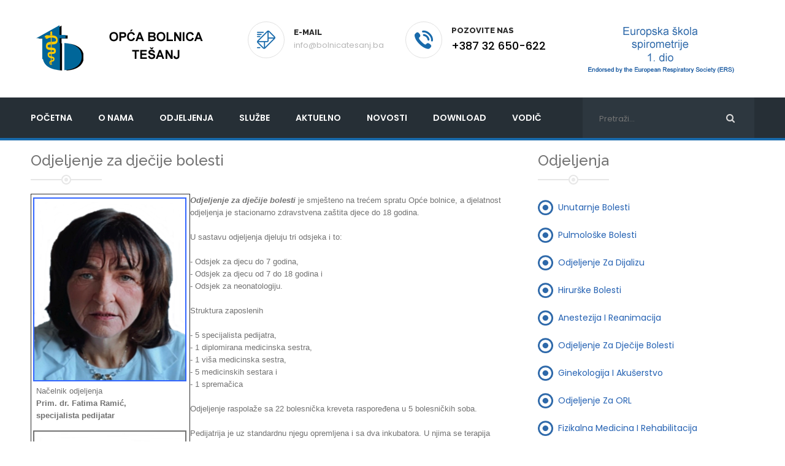

--- FILE ---
content_type: text/html; charset=UTF-8
request_url: https://bolnicatesanj.ba/?l=sPW1tqZmMihlMxOsEeH3FgTBdyF6ayfOmsGw4EAZuxRDDTCmftAXrnECazrfvToNkX0gKAAftq2pEDQct4Vj4B
body_size: 7715
content:
<!DOCTYPE html>
<head><meta http-equiv="Content-Type" content="text/html; charset=utf-8">
	
	<title>Opća Bolnica Tešanj | Bolnica Tešanj</title>
	<!-- responsive meta -->
	<meta name="viewport" content="width=device-width, initial-scale=1">
	<!-- master stylesheet -->
	<link rel="stylesheet" href="css/style.css?1769005193">

	<!-- responsive stylesheet -->
	<link rel="stylesheet" href="css/responsive.css?1769005193">
</head>
<body>
	<header class="header">
		<div class="container">
			<div class="logo pull-left">
				<a href="?">
					<img src="img/resources/logo1b.png" alt="Opća bolnica Tešanj"/>
				</a>
			</div>
			<div class="header-right-info pull-right clearfix">
				<div class="single-header-info">
					<div class="icon-box">
						<div class="inner-box">
							<i class="flaticon-interface"></i>
						</div>
					</div>
					<div class="content">
						<h3>e-mail</h3>
						<p>info@bolnicatesanj.ba</p>
					</div>
				</div>
				<div class="single-header-info">
					<div class="icon-box">
						<div class="inner-box">
							<i class="flaticon-telephone"></i>
						</div>
					</div>
					<div class="content">
						<h3>Pozovite nas</h3>
						<p><b>+387 32 650-622</b></p>
					</div>
				</div>

				<div class="single-header-info">
				<div class="content">
				<a href="?l=UT78ZxSfW4HI8o59M2hvfQobzxovhoU6jZIplnvI8R6ODaVIIswzuOjy4kVFaFQaigQ97l66SKVi/8aIx/hukv">
				<img src="img/ers_p1.gif" title="Evropska škola spirometrije - European Spirometry Training Course">
				</a>
					</div>
				</div>

				
			</div>
		</div>
	</header> <!-- /.header -->
	<nav class="mainmenu-area stricky">
		<div class="container">
			<div class="navigation pull-left">
				<div class="nav-header">
					<ul>
						<li class="dropdown">
							<a href="?">početna</a>
						</li>						<li class="dropdown">
							<a href="#">O nama</a>
						<ul class="submenu">						<li><a href="?l=EjZ4PPbKUNY4IiClwWcSqQrkVjkSoC0tb1dA8Ii+pA2sUgbI3VMJBUqCF6K0/CwT63p0+6jDWzIoa2zox9uTKz">O nama</a></li>						<li><a href="?l=L68b94e2GdXBiomyw3KA7wanMQbdgoKBhBrPoJThLlZZ3uaKcBKl+1/hRxypZiTXBOnFte5XhAF/UPbIiC77d2">Kabinet direktora</a></li>						<li><a href="?l=1OZ1BYRy/OCBIhDyAPU3qgG4k3zql+/hRcE2eXu4uapUWakFwZL2KTP8XC2vYiZUVNjsyZzY2GSD9EmctRvOgf">Upravni odbor</a></li>						<li><a href="?l=C1jIcDH33qcxXhhEGmX0tQqxf1Tp1kK1I3bLJdI2t8ntsms//nYlXeK+BtA2NJr9YQySfkPf7jfxkU6NJZvbpJ">Menadžment</a></li>						<li><a href="?l=ZxCbiriFmhJh9932BCKB2w50Ih9uSkwyMebpmdj/A8TOyloqV3TLjXCgPZSnMF+t9YIl1NUAsYywCxQauj8iAA">Organizaciona struktura</a></li>						</ul>
					</li>						<li class="dropdown">
							<a href="#">Odjeljenja</a>
						<ul class="submenu">						<li><a href="?l=N3IQzka89dN7b8dJHkR1vQwvPMJX8+2Zdc9TjOk+rei5SyoLaQeaMLpxK7Vkethbl/ygyUw1R0ppUUxWDVl95s">Unutarnje bolesti</a></li>						<li><a href="?l=EVAEHmbCQNQy7atzLIvD6wf+T7BYvJrQsHjaJ2xmI8SfgLX6ngcSQ85vFuPuS1xhID5QT203/g6r+waGaHFrVR">Pulmološke bolesti</a></li>						<li><a href="?l=9oZ37bkaCN3a4LXyQynZGAASjBfRmBOKQ4Z/EOVBUDNl9JMqR2JbaUWQKIFz1LjvxJcyWUL3CHPI1NP54dnOhw">Odjeljenje za dijalizu</a></li>						<li><a href="?l=6jPPeUbSaCHjN1C28ePlWgAYtK9Qq7uULYtHC4gVATzija4mKwaz1pTlynvn+9dJyVLWmAqP2dz0SmmuGyZSMf">Hirurške bolesti</a></li>						<li><a href="?l=guHcKVGdEE6II1cC682dFA/8Iv3FU25LoFTZsdLwHStrdQJk1om9/CL6FwPkckTGuH4WONFee6zxTkNHWKHiBt">Anestezija i reanimacija</a></li>						<li><a href="?l=Uws5VLOafwW07lT98EEYLgg9tsVNWkKSKnWDcWeFHJsg/nBxqFPZ/ecSIwvcEJTYRMQt3r5XfjpIWNPDvXZr3D">Odjeljenje za dječije bolesti</a></li>						<li><a href="?l=wJ7l9iuRSbH9bGL6m+ULRwv3gBLo/TLIxhiZugASwmEG7WHqgP5dy1x92LBG/2zGqEpb3Ddg1nSTMPOypObFa2">Ginekologija i akušerstvo</a></li>						<li><a href="?l=mjuqsJ7jrb11ePrkoRj84wmPhOMnQlqeIXQLbYAOUvwZYBQXR7lD1MYQ3dkWkO8WVkvd5ipj+LbJRoWusS/zBw">Odjeljenje za ORL</a></li>						<li><a href="?l=/WTnmaCsq6q7PlBxuF+XIQj8yhpui0PfJRBrrEiXkUD3X5pHbH0txjEYAJkZpjNmlRXSlIW2rXV2PXw4OZhFV3">Fizikalna medicina i rehabilitacija</a></li>						<li><a href="?l=rICuqd+glyUXegrxfkv40AB7FbAq3DwD6K40o98a61bFr0ZMtwpoYE7C40VqNKuLiHWeRCpb81YEKnoDl9mkMm">Odjeljenje za očne bolesti</a></li>						</ul>
					</li>						<li class="dropdown">
							<a href="#">Službe</a>
						<ul class="submenu">						<li><a href="?l=WJmzODY8XKNn+xL4xu5L5weTYGTN1gXWqCnXs/jC/TSojQd1RL1Gbch06EPStBtKjMJawvdsgGnL84h8ju6Vr/">Laboratorijska dijagnostika</a></li>						<li><a href="?l=mMkWDeUSlV3yAFVPyGkSQwCGTMFqcsJB6o2JLakBL4hzw1rGnyzIkE8Y2XZVsvhMi5VcKAUPVLnT1nMGNNE1Gj">Mikrobiologija</a></li>						<li><a href="?l=9GMJITae+ZO7vT5iWW5gCAuUhhg3ffdfqQ5mwsp0bgM6Mdr719gvN62HLjcisIcBSsxJNx+MAeY4bPa7Rl4dRD">Služba za transfuziju krvi</a></li>						<li><a href="?l=lvL+HGCzPFH8XKlEH4O0eAg4DZtrFbmo5kDdu0xDtBloq3m6xA8D0g/vFeYNXqwjwnL2BvClX6MBm4xjen3D8G">RTG i UZV dijagnostika</a></li>						<li><a href="?l=B5+gb64LF3hny5don3LZtAiqce4WrfX9R0um37EmPaASm8mEBKSJCzlL1+7OwHVFrlJ3Q1ivmlX1Mf4qcpCvKV">Služba urgentnog bloka</a></li>						<li><a href="?l=bHt1dQgFDyZkvYRSWBHVIggNtWJ8zeRBREWlurR5zemb5Mfd6H5C9SV6BwT7HG/H8XNI0ECU3JMSVp4jjSTV2E">Ekonomsko-finansijski poslovi</a></li>						<li><a href="?l=2LAu2K3V4SQpY+ixWt9oPgfAKb9q6usZiRccJqcHM6BoQbE0sH37b8nDsE3Xdf8J3G19Bj5qqCoIloTCfnk517">Pravni, kadrovski i opći poslovi</a></li>						<li><a href="?l=hnDExEtTlIyzIMd/4IltBABzazpFDkZybn0Bf9U5Utqbhu6EWHRawkIoqqUlNK42T0/NeKc7pKNcdzx4YxQea1">Služba za tehničke poslove</a></li>						<li><a href="?l=ATOoTgh/HxO5349YZLZdMwQJY/fcydpK56nZo8pZ1LpRQvOjqp/v+z7RuVXuLF2kxiHgfP5o7VFi9b8YXDgBXy">Služba bolničke apoteke</a></li>						<li><a href="?l=H9MZma73CxakPN/d3kO5zwg1TAsYqz72MI+aXcK0lOJnLhgjRHQEdUfitQIi78Z4/CqT00psEj8s8kDIs09YHI">Služba za patologiju</a></li>						</ul>
					</li>						<li class="dropdown">
							<a href="#">Aktuelno</a>
						<ul class="submenu">						<li><a href="?l=+5GUus6oM8d+aMXaHH24qQzLgqWwNmWBMA+kmF6z6cmWUfKYnkhPhzwPHYIu+uLbH6Te5gUql4ZTYuc+oD7vwt">Raspored dezurstava</a></li>						<li><a href="?l=BAFEyhHsk5ZGe1eMp5Pk5g2awWe723c/wAfFXGWlKE9n0iF/8otoLEoSUbGp4kfIBvNx98HXHOtpUwCvf4sODr">Rad ambulanti</a></li>						<li><a href="?l=mH0mWo4gxmxhhJwMYXBD8gJVsMZ73BmbvcAtaPFGdOqn0ITwf57STIel7Zh1MBZeUXz7XFfGzLi+5H5B/6eLtu">Ostale aktuelnosti</a></li>						</ul>
					</li>						<li class="dropdown">
							<a href="?l=3fnbYNAFimegEN+P3bHYhQQrdTcBiiwVEO9/DkBDz/ufcWrY+ZiWUraYxUptZ6Q1Jt7bwDocfo6DUMGAXwjNE/">Novosti</a>
						</li>						<li class="dropdown">
							<a href="#">Download</a>
						<ul class="submenu">						<li><a href="?l=SuPh0S9TK6K4F5+9NN9gSw1EqzX8CEKiAarO7R6QI9rUXbBIfg/7vgOZAQB7mMNV024fak45CItgpzImMqz8uq">Tenderi</a></li>						<li><a href="?l=rUmyCHxOwdPK0N5JI4Fgggj6+QZ9CDkbXGFNC2fx3TfPRWKroREg/ZRGyJhYJXVsgghN3vmkVX/E9qtQXYpw2n">Konkursi / Oglasi</a></li>						<li><a href="?l=+wyxLC4DJhvpTqsYsX8Qgg09pFAiGhSiL9td3DICmRSpvnDbdEfX6P4FkEM+52Tso0EHyaYM6cIg5qLYhlGbz/">Ostalo</a></li>						</ul>
					</li>						<li class="dropdown">
							<a href="#">Vodič</a>
						<ul class="submenu">						<li><a href="?l=z2Y5O8/CVDHJ+RQX7hl/7wpIJdgW/CfGHXs936c6XQXj9hyqPgCMjLbLNsd/iLjnnBdFD8xB3jOdsN9OxTOgVr">Prigovori - Primjedbe - Pohvale</a></li>						</ul>
					</li>					</ul>
				</div>
				<div class="nav-footer">
					<button><i class="fa fa-bars"></i></button>
				</div>
			</div>
			<div class="search-box pull-right">
				<form action="?l=bdGWf/ss+5VrYXDrGhADWAnzi7b8uytmh0eJrFRZUK6T2VY4HPtHo9lQzltKca2UAsHcdQs8QCxqlptwzWL9LZ&action=Pd6yMG1gOL+M0vzUEY/F6QeW2YfhlB2T2+c6jnCyy3qxcn0KOqdGLQQMFvOulC5jUDHZglkAes1mI0LqU8Q0cJ" method=post>
					<input type="text" name=text placeholder="Pretraži...">
					<button type="submit"><i class="fa fa-search"></i></button>
				</form>
			</div>
		</div>
	</nav> <!-- /.mainmenu-area -->		<section class="home-serivce style-three">
		<div class="container">
			<div class="row">
				<div class="col-md-8">
			<div class="sec-title text-left" style="margin:auto;margin-bottom:10px">
				<h3>Odjeljenje za dječije bolesti</h3>
				<span class="decor"><span class="inner"></span></span>
			</div>	
				<table align="left" border="1" cellpadding="1" cellspacing="1" style="width:260px">
	<tbody>
		<tr>
			<td>
			<p><span style="font-size:small"><span style="font-family:Arial,Helvetica,sans-serif"><span style="font-size:x-small"><img alt="" src="http://bolnicatesanj.ba/admin/data/upimages/clanci/360/FatimaR.jpg" style="border-style:solid; border-width:2px; color:#3366ff; float:right; height:300px; margin:5px; width:250px" /></span></span></span><span style="font-size:small"><span style="font-family:Arial,Helvetica,sans-serif"><span style="font-size:small">&nbsp; Načelnik odjeljenja<br />
			<em>&nbsp;&nbsp;</em><strong><span style="color:null">Prim. dr. Fatima Ramić,<br />
			&nbsp;&nbsp;specijalista pedijatar</span></strong></span></span></span></p>

			<p><img alt="" src="http://bolnicatesanj.ba/admin/data/upimages/clanci/360/SenaF.jpg" style="border-style:solid; border-width:2px; float:right; height:300px; margin:5px; width:250px" /></p>

			<p><span style="font-size:small"><span style="font-family:Arial,Helvetica,sans-serif"><span style="font-size:small">&nbsp; Glavna sestra odjeljenja<br />
			<em>&nbsp;&nbsp;</em><strong><span style="color:null">Sena Fejzić,<br />
			&nbsp;&nbsp;diplomirana medicinska sestra</span></strong></span></span></span></p>

			<p><span style="color:#3366ff; font-size:x-small"><span style="font-family:Arial,Helvetica,sans-serif"><img alt="" src="http://bolnicatesanj.ba/admin/data/upimages/enisa-.jpg" style="border-style:solid; border-width:2px; float:right; height:300px; margin:5px; width:250px" /></span></span><span style="font-size:small"><span style="font-family:Arial,Helvetica,sans-serif">&nbsp;&nbsp;</span></span><span style="font-size:small"><span style="font-family:Arial,Helvetica,sans-serif">Gl</span></span><span style="font-size:small"><span style="font-family:Arial,Helvetica,sans-serif">avna sestra odsjeka za djecu do 7 god.</span></span><br />
			<strong><span style="color:null"><span style="font-size:small"><span style="font-family:Arial,Helvetica,sans-serif">&nbsp;&nbsp;Suba&scaron;ić Enisa,</span></span><br />
			<span style="font-size:small"><span style="font-family:Arial,Helvetica,sans-serif">&nbsp;&nbsp;vi&scaron;a medicinska sestra</span></span></span></strong></p>
			</td>
		</tr>
	</tbody>
</table>

<div><span style="font-size:small"><span style="font-family:Arial,Helvetica,sans-serif"><strong><em>Odjeljenje za dječije bolesti</em></strong> je smje&scaron;teno na trećem spratu Opće bolnice, a djelatnost odjeljenja je stacionarno zdravstvena za&scaron;tita djece do 18 godina.</span></span><br />
<br />
<span style="font-size:small"><span style="font-family:Arial,Helvetica,sans-serif">U sastavu odjeljenja djeluju tri odsjeka i to:</span></span><br />
<br />
<span style="font-size:small"><span style="font-family:Arial,Helvetica,sans-serif">- Odsjek za djecu do 7 godina,</span></span><br />
<span style="font-size:small"><span style="font-family:Arial,Helvetica,sans-serif">- Odsjek za djecu od 7 do 18 godina i</span></span><br />
<span style="font-size:small"><span style="font-family:Arial,Helvetica,sans-serif">- Odsjek za neonatologiju.</span></span><br />
<br />
<span style="font-size:small"><span style="font-family:Arial,Helvetica,sans-serif">Struktura zaposlenih<br />
<br />
- 5&nbsp;specijalista pedijatra,<br />
- 1 diplomirana medicinska sestra,</span></span></div>

<div><span style="font-size:small"><span style="font-family:Arial,Helvetica,sans-serif">- 1 vi&scaron;a medicinska sestra,<br />
- 5&nbsp;medicinskih sestara i<br />
- 1&nbsp;spremačica</span></span><br />
<br />
<span style="font-size:small"><span style="font-family:Arial,Helvetica,sans-serif">Odjeljenje raspolaže sa 22 bolesnička kreveta raspoređena u 5 bolesničkih soba.<br />
<br />
Pedijatrija je uz standardnu njegu opremljena i sa dva inkubatora. U njima se terapija može obavljati i ultrazvučnim svjetlom.<br />
<br />
U okviru odjeljenja radi i pedijatrijsko-nefrolo&scaron;ka ambulanta, dok je&nbsp; u sklopu prijemne ambulante i soba za opservaciju.<br />
<br />
Populacija djece, koja su smje&scaron;tena na ovom odjeljenju, je specijalno zahtjevna, pa je zato omogućen bez naknade i stalan boravak majki uz dijete do jedne godine starosti&nbsp; djeteta&nbsp; u prijatnom ambijentu odjeljenja. Smje&scaron;taj djece i njihovi majki potvrđuje nastojanje o uspostavljanju Bolnice - prijatelja djece.<br />
<br />
Duže zadržavanje djece na ovom odjeljenju nastoji se maksimalno reducirati. Medicinski slučajevi se pretežno tretiraju prema principu rada dnevne bolnice. To je djeci, a i njihovim porodicama, znatno prihvatljivije. </span></span><br />
<br />
<span style="font-size:small"><span style="font-family:Arial,Helvetica,sans-serif">Boravak majki uz djete starije od jedne godine omogućen je uz naknadu.&nbsp; </span></span></div>

<div>&nbsp;</div>

<div><span style="font-size:small"><span style="font-family:Arial,Helvetica,sans-serif">Osoblje odjeljenja:<br />
<br />
1.&nbsp; &nbsp;Prim. dr. Fatima Ramić, specijalista pedijatar,<br />
2.&nbsp; &nbsp;Prim. dr. Bedrudin Bedak, spec. pedijatar - nefrolog,<br />
3.&nbsp; &nbsp;Prim. dr. Refka Kovač, specijalista pedijatar,</span></span></div>

<div><span style="font-size:small"><span style="font-family:Arial,Helvetica,sans-serif">4.&nbsp; &nbsp;Saračević dr. Amina, specijalista pedijatar,</span></span></div>

<div><span style="font-size:small"><span style="font-family:Arial,Helvetica,sans-serif">5.&nbsp; &nbsp;Hajrić dr. Zlata, specijalista pedijatar,<br />
6.&nbsp; &nbsp;Fejzić Sena, diplomirana medicinska sestra,</span></span></div>

<div><span style="font-size:small"><span style="font-family:Arial,Helvetica,sans-serif">7.&nbsp; &nbsp;Suba&scaron;ić Enisa, vi&scaron;a medicinska sestra,<br />
9.&nbsp; &nbsp;Muslija Zehrija, medicinska sestra,<br />
10. Kurtić Fuada, medicinska sestra,</span></span></div>

<div><span style="font-size:small"><span style="font-family:Arial,Helvetica,sans-serif">11.&nbsp;Deraković Alma, medicinska sestra,<br />
12. Mehmedović Anisa, medicinska sestra,</span></span></div>

<div><span style="font-size:small"><span style="font-family:Arial,Helvetica,sans-serif">13. Džanović Suada, medicinska sestra,</span></span><br />
<span style="font-size:small"><span style="font-family:Arial,Helvetica,sans-serif">14. Hodžić Hanka, spremačica,</span></span></div>

<div>&nbsp;</div>

<div>&nbsp;</div>

<div>&nbsp; &nbsp; &nbsp;&nbsp;<span style="color:#000099; font-size:small"><span style="font-family:Arial,Helvetica,sans-serif">Kontakt telefon</span></span><strong>:</strong><br />
<span style="color:#000099; font-size:small"><span style="font-family:Arial,Helvetica,sans-serif">&nbsp; &nbsp; &nbsp; 032 650-187,&nbsp;&nbsp; lokal 213 i 216</span></span></div>

				</div>
		<div class="col-md-4 pull-right">
					<div class="side-bar-widget">
						<div class="single-sidebar-widget popular-post">
			<div class="sec-title text-left" style="margin:auto;margin-bottom:20px">
				<h3>Odjeljenja</h3>
				<span class="decor"><span class="inner"></span></span>
			</div>			<div class="single-service-home" style="margin:auto;margin-bottom:20px">
						<div class="content">
							<img src="img/target.png" width=25>&nbsp;&nbsp;<a href="?l=wauUYliM5Kv9wrH3SD0VkQmpoMjaGCim3aUNBpI6Jd74CarmEE/uth5ZEOLqpTsYnKqwaysbzTZpVPfruDoash" style="font-weight:normal;">Unutarnje bolesti</a>
						</div>
						
			</div>			<div class="single-service-home" style="margin:auto;margin-bottom:20px">
						<div class="content">
							<img src="img/target.png" width=25>&nbsp;&nbsp;<a href="?l=Zq0kVk1c1O3ti0YYnAUqIQc2bnMCfxgSmShnXFI/hdXtg3Cx6+U26Q4Z9B1yePT8jOrXwITVb+K/AHE5cV6L3Y" style="font-weight:normal;">Pulmološke bolesti</a>
						</div>
						
			</div>			<div class="single-service-home" style="margin:auto;margin-bottom:20px">
						<div class="content">
							<img src="img/target.png" width=25>&nbsp;&nbsp;<a href="?l=K4XZsGoT8oOd1/2PfQocmAkOUqA0OYbAtYv91eHT+8UFB6r1uf27qa2FhuoXEtm6bptyYKGLrr2qe6B2+mj/kT" style="font-weight:normal;">Odjeljenje za dijalizu</a>
						</div>
						
			</div>			<div class="single-service-home" style="margin:auto;margin-bottom:20px">
						<div class="content">
							<img src="img/target.png" width=25>&nbsp;&nbsp;<a href="?l=yoOVcmRFMrusCxrADk0AxwaSVzLNdGeacRB2NVoRkOf4ktdvr0SrkYPeDIU6hdto8jKNnIljTyruQZCH7385KA" style="font-weight:normal;">Hirurške bolesti</a>
						</div>
						
			</div>			<div class="single-service-home" style="margin:auto;margin-bottom:20px">
						<div class="content">
							<img src="img/target.png" width=25>&nbsp;&nbsp;<a href="?l=lCm7CswZvZzjFxmdPjZicQ0VKf9YxwhYae/yv7tbpTPQFcIzfMPhrd7lFC/vpiDUKn6lcu0ZBskG79y4CEQ8i5" style="font-weight:normal;">Anestezija i reanimacija</a>
						</div>
						
			</div>			<div class="single-service-home" style="margin:auto;margin-bottom:20px">
						<div class="content">
							<img src="img/target.png" width=25>&nbsp;&nbsp;<a href="?l=pJiiBTQt3aM/BWWJqZ3RAA4gR1jxuicQUuzUeaXYdRruJMfzQlpxYxoQ8wJAoG0Wl7evwaf+OrTtWV5F7vQQIU" style="font-weight:normal;">Odjeljenje za dječije bolesti</a>
						</div>
						
			</div>			<div class="single-service-home" style="margin:auto;margin-bottom:20px">
						<div class="content">
							<img src="img/target.png" width=25>&nbsp;&nbsp;<a href="?l=9iHLfoNMRGkZwNONcFJ9ogEnGs4r4Qn+s2XTkBrNTHGaJ53BYxISNggYLlrvKLh6xqsiupdPx8XuqdQXBlrpMo" style="font-weight:normal;">Ginekologija i akušerstvo</a>
						</div>
						
			</div>			<div class="single-service-home" style="margin:auto;margin-bottom:20px">
						<div class="content">
							<img src="img/target.png" width=25>&nbsp;&nbsp;<a href="?l=pNloMYO00Tx4DmXz7Ef2PA1jbfEUJb+ggqy8llsZBRjrGE4TueRUU71RjaDFYU0NKM7xt5xg5mzpqwHYQx6ybm" style="font-weight:normal;">Odjeljenje za ORL</a>
						</div>
						
			</div>			<div class="single-service-home" style="margin:auto;margin-bottom:20px">
						<div class="content">
							<img src="img/target.png" width=25>&nbsp;&nbsp;<a href="?l=Gqb2f9CFdO/mpiEb2SI9bgkxVVPBN9wsqrmOjxLuZvyPahIMlM0M61XP82HNoc5sKOCbd1mXqdQzAlxKzaD/Ye" style="font-weight:normal;">Fizikalna medicina i rehabilitacija</a>
						</div>
						
			</div>			<div class="single-service-home" style="margin:auto;margin-bottom:20px">
						<div class="content">
							<img src="img/target.png" width=25>&nbsp;&nbsp;<a href="?l=m+h7GFAlbqr1euJvbGUxHwPkmgqjEJrydkbsUZZiExT77Lj1iVbC6EnXBWHbHFiQ/g/yCcuHXElKb46qXSux/G" style="font-weight:normal;">Odjeljenje za očne bolesti</a>
						</div>
						
			</div>				
			</div>
		</div>
	</section>	<section class="footer-call-to-action">
	<div class="forma">
		<div class="container">
			<div class="heading">
				<h3>Kontakt</h3>
			</div>
			<div class="form-grp" id="kontaktforma">
				<form action="posalji.php" class="contact-form" id="appointment-form" style="margin:auto;">
					<div class="single-form">
						<input type="text" placeholder="Vaše puno Ime i Prezime" name="name">
						<br><br>
						<input type="text" placeholder="Vaš e-mail" name="email">
					</div>
					<div class="col-md-5 single-form">
						
							<textarea placeholder="Vaša poruka" id=tekst name=tekst></textarea>
						
					</div>
					
					<div class="single-form">
					<div class="g-recaptcha" data-size="compact" data-sitekey="6LcS80sUAAAAANCOZtTKE5auwMLv7ZQeGXjNc_VU"></div>
					</div>	
					<div class="single-form">
						<button type="submit">Pošalji</button>
					</div>
					
				</form>
			</div>
		</div>
	</div>
	</section>
		<footer class="footer" style="padding-top:50px">
		<div class="container">
			<div class="row">
				<div class="col-md-4">
					<div class="footer-widget about-widget">
						<a href="?">
							<img src="img/logo2b.png" style="margin-top:-20px" alt="OPĆA BOLNICA TEŠANJ"/>
						</a>
						<p>Opća Bolnica Tešanj, FBIH, BIH </p>
						<ul class="contact">
							<li><i class="fa fa-map-marker"> </i> <span><a style="color:#C5C5C5" href="https://www.google.com/maps/place/Op%C4%87a+bolnica+Te%C5%A1anj/@44.6101314,17.9882728,669m/data=!3m1!1e3!4m5!3m4!1s0x475e88b2c4c40bc7:0x912a5f03b7bf2116!8m2!3d44.6097447!4d17.98903" target=_blank>Braće Pobrića 17,<br>74260 Tešanj, BiH</a></span></li>

						<li><i class="fa fa-envelope-o"></i> <span>info@bolnicatesanj.ba</span></li>
						<li><i class="fa fa-envelope-o"></i> <span><a href="http://www.bolnicatesanj.ba/webmail" target=_blank>WEBMAIL LOGIN</a></span></li>
						</ul>
					</div>
				</div>
				<div class="col-md-4">
					<div class="footer-widget about-widget">
						<h3 class="title"></h3>
						<ul class="contact">
							<li><span></span></li>
							<li><span></span></li>
							<li><span></span></li>
							<li><span></span></li>
							<li><span>Centrala</span></li>
							<li><i class="fa fa-phone"></i> <span>+387 32 650 622</span></li>
							<li><i class="fa fa-phone"></i> <span>+387 32 650 551</span></li>
						</ul>
					</div>
				</div>
				<div class="col-md-4">
					<div class="footer-widget about-widget">
						<h3 class="title"></h3>
						<ul class="contact">
							<li><span></span></li>
							<li><span></span></li>
							<li><span></span></li>
							<li><span></span></li>
							<li><span>Fax</span></li>
							<li><i class="fa fa-phone"></i><span>+387 32 650 605</span></li>
							<li><span>Kabinet direktora</span></li>
							<li><i class="fa fa-phone"></i><span>+387 32 650 662</span></li>
						</ul>
					</div>
				</div>
			</div>
		</div>
	</footer>
	<section class="footer-bottom">
		<div class="container text-center">
			<p>Designed by intramedia.ba, powered by HENKOS</p>
		</div>
	</section>


	<!-- main jQuery -->
	<script src='https://www.google.com/recaptcha/api.js?hl=hr'></script>
	<script src="js/jquery-1.11.1.min.js"></script>
	<!-- bootstrap -->
	<script src="js/bootstrap.min.js"></script>
	<!-- bx slider -->
	<script src="js/jquery.bxslider.min.js"></script>
	<!-- appear js -->
	<script src="js/jquery.appear.js"></script>
	<!-- count to -->
	<script src="js/jquery.countTo.js"></script>
	<!-- owl carousel -->
	<script src="js/owl.carousel.min.js"></script>
	<!-- validate -->
	<script src="js/validate.js?1769005193"></script>
	<!-- mixit up -->
	<script src="js/jquery.mixitup.min.js"></script>
	<!-- fancybox -->
	<script src="js/jquery.fancybox.pack.js"></script>
	<!-- easing -->
	<script src="js/jquery.easing.min.js"></script>


	<!-- isotope script -->
	<script src="js/isotope.pkgd.min.js"></script>
	<!-- jQuery ui js -->
	<script src="js/jquery-ui-1.11.4/jquery-ui.js"></script>
	
	<!-- revolution scripts -->

	<script src="revolution/js/jquery.themepunch.tools.min.js"></script>
	<script src="revolution/js/jquery.themepunch.revolution.min.js"></script>
	<script type="text/javascript" src="revolution/js/extensions/revolution.extension.actions.min.js"></script>
	<script type="text/javascript" src="revolution/js/extensions/revolution.extension.carousel.min.js"></script>
	<script type="text/javascript" src="revolution/js/extensions/revolution.extension.kenburn.min.js"></script>
	<script type="text/javascript" src="revolution/js/extensions/revolution.extension.layeranimation.min.js"></script>
	<script type="text/javascript" src="revolution/js/extensions/revolution.extension.migration.min.js"></script>
	<script type="text/javascript" src="revolution/js/extensions/revolution.extension.navigation.min.js"></script>
	<script type="text/javascript" src="revolution/js/extensions/revolution.extension.parallax.min.js"></script>
	<script type="text/javascript" src="revolution/js/extensions/revolution.extension.slideanims.min.js"></script>
	<script type="text/javascript" src="revolution/js/extensions/revolution.extension.video.min.js"></script>


	<!-- thm custom script -->
	<script src="js/custom.js?1769005193"></script>
</body>
</html>

--- FILE ---
content_type: text/html; charset=utf-8
request_url: https://www.google.com/recaptcha/api2/anchor?ar=1&k=6LcS80sUAAAAANCOZtTKE5auwMLv7ZQeGXjNc_VU&co=aHR0cHM6Ly9ib2xuaWNhdGVzYW5qLmJhOjQ0Mw..&hl=hr&v=PoyoqOPhxBO7pBk68S4YbpHZ&size=compact&anchor-ms=20000&execute-ms=30000&cb=yrkiva6d9dsj
body_size: 49769
content:
<!DOCTYPE HTML><html dir="ltr" lang="hr"><head><meta http-equiv="Content-Type" content="text/html; charset=UTF-8">
<meta http-equiv="X-UA-Compatible" content="IE=edge">
<title>reCAPTCHA</title>
<style type="text/css">
/* cyrillic-ext */
@font-face {
  font-family: 'Roboto';
  font-style: normal;
  font-weight: 400;
  font-stretch: 100%;
  src: url(//fonts.gstatic.com/s/roboto/v48/KFO7CnqEu92Fr1ME7kSn66aGLdTylUAMa3GUBHMdazTgWw.woff2) format('woff2');
  unicode-range: U+0460-052F, U+1C80-1C8A, U+20B4, U+2DE0-2DFF, U+A640-A69F, U+FE2E-FE2F;
}
/* cyrillic */
@font-face {
  font-family: 'Roboto';
  font-style: normal;
  font-weight: 400;
  font-stretch: 100%;
  src: url(//fonts.gstatic.com/s/roboto/v48/KFO7CnqEu92Fr1ME7kSn66aGLdTylUAMa3iUBHMdazTgWw.woff2) format('woff2');
  unicode-range: U+0301, U+0400-045F, U+0490-0491, U+04B0-04B1, U+2116;
}
/* greek-ext */
@font-face {
  font-family: 'Roboto';
  font-style: normal;
  font-weight: 400;
  font-stretch: 100%;
  src: url(//fonts.gstatic.com/s/roboto/v48/KFO7CnqEu92Fr1ME7kSn66aGLdTylUAMa3CUBHMdazTgWw.woff2) format('woff2');
  unicode-range: U+1F00-1FFF;
}
/* greek */
@font-face {
  font-family: 'Roboto';
  font-style: normal;
  font-weight: 400;
  font-stretch: 100%;
  src: url(//fonts.gstatic.com/s/roboto/v48/KFO7CnqEu92Fr1ME7kSn66aGLdTylUAMa3-UBHMdazTgWw.woff2) format('woff2');
  unicode-range: U+0370-0377, U+037A-037F, U+0384-038A, U+038C, U+038E-03A1, U+03A3-03FF;
}
/* math */
@font-face {
  font-family: 'Roboto';
  font-style: normal;
  font-weight: 400;
  font-stretch: 100%;
  src: url(//fonts.gstatic.com/s/roboto/v48/KFO7CnqEu92Fr1ME7kSn66aGLdTylUAMawCUBHMdazTgWw.woff2) format('woff2');
  unicode-range: U+0302-0303, U+0305, U+0307-0308, U+0310, U+0312, U+0315, U+031A, U+0326-0327, U+032C, U+032F-0330, U+0332-0333, U+0338, U+033A, U+0346, U+034D, U+0391-03A1, U+03A3-03A9, U+03B1-03C9, U+03D1, U+03D5-03D6, U+03F0-03F1, U+03F4-03F5, U+2016-2017, U+2034-2038, U+203C, U+2040, U+2043, U+2047, U+2050, U+2057, U+205F, U+2070-2071, U+2074-208E, U+2090-209C, U+20D0-20DC, U+20E1, U+20E5-20EF, U+2100-2112, U+2114-2115, U+2117-2121, U+2123-214F, U+2190, U+2192, U+2194-21AE, U+21B0-21E5, U+21F1-21F2, U+21F4-2211, U+2213-2214, U+2216-22FF, U+2308-230B, U+2310, U+2319, U+231C-2321, U+2336-237A, U+237C, U+2395, U+239B-23B7, U+23D0, U+23DC-23E1, U+2474-2475, U+25AF, U+25B3, U+25B7, U+25BD, U+25C1, U+25CA, U+25CC, U+25FB, U+266D-266F, U+27C0-27FF, U+2900-2AFF, U+2B0E-2B11, U+2B30-2B4C, U+2BFE, U+3030, U+FF5B, U+FF5D, U+1D400-1D7FF, U+1EE00-1EEFF;
}
/* symbols */
@font-face {
  font-family: 'Roboto';
  font-style: normal;
  font-weight: 400;
  font-stretch: 100%;
  src: url(//fonts.gstatic.com/s/roboto/v48/KFO7CnqEu92Fr1ME7kSn66aGLdTylUAMaxKUBHMdazTgWw.woff2) format('woff2');
  unicode-range: U+0001-000C, U+000E-001F, U+007F-009F, U+20DD-20E0, U+20E2-20E4, U+2150-218F, U+2190, U+2192, U+2194-2199, U+21AF, U+21E6-21F0, U+21F3, U+2218-2219, U+2299, U+22C4-22C6, U+2300-243F, U+2440-244A, U+2460-24FF, U+25A0-27BF, U+2800-28FF, U+2921-2922, U+2981, U+29BF, U+29EB, U+2B00-2BFF, U+4DC0-4DFF, U+FFF9-FFFB, U+10140-1018E, U+10190-1019C, U+101A0, U+101D0-101FD, U+102E0-102FB, U+10E60-10E7E, U+1D2C0-1D2D3, U+1D2E0-1D37F, U+1F000-1F0FF, U+1F100-1F1AD, U+1F1E6-1F1FF, U+1F30D-1F30F, U+1F315, U+1F31C, U+1F31E, U+1F320-1F32C, U+1F336, U+1F378, U+1F37D, U+1F382, U+1F393-1F39F, U+1F3A7-1F3A8, U+1F3AC-1F3AF, U+1F3C2, U+1F3C4-1F3C6, U+1F3CA-1F3CE, U+1F3D4-1F3E0, U+1F3ED, U+1F3F1-1F3F3, U+1F3F5-1F3F7, U+1F408, U+1F415, U+1F41F, U+1F426, U+1F43F, U+1F441-1F442, U+1F444, U+1F446-1F449, U+1F44C-1F44E, U+1F453, U+1F46A, U+1F47D, U+1F4A3, U+1F4B0, U+1F4B3, U+1F4B9, U+1F4BB, U+1F4BF, U+1F4C8-1F4CB, U+1F4D6, U+1F4DA, U+1F4DF, U+1F4E3-1F4E6, U+1F4EA-1F4ED, U+1F4F7, U+1F4F9-1F4FB, U+1F4FD-1F4FE, U+1F503, U+1F507-1F50B, U+1F50D, U+1F512-1F513, U+1F53E-1F54A, U+1F54F-1F5FA, U+1F610, U+1F650-1F67F, U+1F687, U+1F68D, U+1F691, U+1F694, U+1F698, U+1F6AD, U+1F6B2, U+1F6B9-1F6BA, U+1F6BC, U+1F6C6-1F6CF, U+1F6D3-1F6D7, U+1F6E0-1F6EA, U+1F6F0-1F6F3, U+1F6F7-1F6FC, U+1F700-1F7FF, U+1F800-1F80B, U+1F810-1F847, U+1F850-1F859, U+1F860-1F887, U+1F890-1F8AD, U+1F8B0-1F8BB, U+1F8C0-1F8C1, U+1F900-1F90B, U+1F93B, U+1F946, U+1F984, U+1F996, U+1F9E9, U+1FA00-1FA6F, U+1FA70-1FA7C, U+1FA80-1FA89, U+1FA8F-1FAC6, U+1FACE-1FADC, U+1FADF-1FAE9, U+1FAF0-1FAF8, U+1FB00-1FBFF;
}
/* vietnamese */
@font-face {
  font-family: 'Roboto';
  font-style: normal;
  font-weight: 400;
  font-stretch: 100%;
  src: url(//fonts.gstatic.com/s/roboto/v48/KFO7CnqEu92Fr1ME7kSn66aGLdTylUAMa3OUBHMdazTgWw.woff2) format('woff2');
  unicode-range: U+0102-0103, U+0110-0111, U+0128-0129, U+0168-0169, U+01A0-01A1, U+01AF-01B0, U+0300-0301, U+0303-0304, U+0308-0309, U+0323, U+0329, U+1EA0-1EF9, U+20AB;
}
/* latin-ext */
@font-face {
  font-family: 'Roboto';
  font-style: normal;
  font-weight: 400;
  font-stretch: 100%;
  src: url(//fonts.gstatic.com/s/roboto/v48/KFO7CnqEu92Fr1ME7kSn66aGLdTylUAMa3KUBHMdazTgWw.woff2) format('woff2');
  unicode-range: U+0100-02BA, U+02BD-02C5, U+02C7-02CC, U+02CE-02D7, U+02DD-02FF, U+0304, U+0308, U+0329, U+1D00-1DBF, U+1E00-1E9F, U+1EF2-1EFF, U+2020, U+20A0-20AB, U+20AD-20C0, U+2113, U+2C60-2C7F, U+A720-A7FF;
}
/* latin */
@font-face {
  font-family: 'Roboto';
  font-style: normal;
  font-weight: 400;
  font-stretch: 100%;
  src: url(//fonts.gstatic.com/s/roboto/v48/KFO7CnqEu92Fr1ME7kSn66aGLdTylUAMa3yUBHMdazQ.woff2) format('woff2');
  unicode-range: U+0000-00FF, U+0131, U+0152-0153, U+02BB-02BC, U+02C6, U+02DA, U+02DC, U+0304, U+0308, U+0329, U+2000-206F, U+20AC, U+2122, U+2191, U+2193, U+2212, U+2215, U+FEFF, U+FFFD;
}
/* cyrillic-ext */
@font-face {
  font-family: 'Roboto';
  font-style: normal;
  font-weight: 500;
  font-stretch: 100%;
  src: url(//fonts.gstatic.com/s/roboto/v48/KFO7CnqEu92Fr1ME7kSn66aGLdTylUAMa3GUBHMdazTgWw.woff2) format('woff2');
  unicode-range: U+0460-052F, U+1C80-1C8A, U+20B4, U+2DE0-2DFF, U+A640-A69F, U+FE2E-FE2F;
}
/* cyrillic */
@font-face {
  font-family: 'Roboto';
  font-style: normal;
  font-weight: 500;
  font-stretch: 100%;
  src: url(//fonts.gstatic.com/s/roboto/v48/KFO7CnqEu92Fr1ME7kSn66aGLdTylUAMa3iUBHMdazTgWw.woff2) format('woff2');
  unicode-range: U+0301, U+0400-045F, U+0490-0491, U+04B0-04B1, U+2116;
}
/* greek-ext */
@font-face {
  font-family: 'Roboto';
  font-style: normal;
  font-weight: 500;
  font-stretch: 100%;
  src: url(//fonts.gstatic.com/s/roboto/v48/KFO7CnqEu92Fr1ME7kSn66aGLdTylUAMa3CUBHMdazTgWw.woff2) format('woff2');
  unicode-range: U+1F00-1FFF;
}
/* greek */
@font-face {
  font-family: 'Roboto';
  font-style: normal;
  font-weight: 500;
  font-stretch: 100%;
  src: url(//fonts.gstatic.com/s/roboto/v48/KFO7CnqEu92Fr1ME7kSn66aGLdTylUAMa3-UBHMdazTgWw.woff2) format('woff2');
  unicode-range: U+0370-0377, U+037A-037F, U+0384-038A, U+038C, U+038E-03A1, U+03A3-03FF;
}
/* math */
@font-face {
  font-family: 'Roboto';
  font-style: normal;
  font-weight: 500;
  font-stretch: 100%;
  src: url(//fonts.gstatic.com/s/roboto/v48/KFO7CnqEu92Fr1ME7kSn66aGLdTylUAMawCUBHMdazTgWw.woff2) format('woff2');
  unicode-range: U+0302-0303, U+0305, U+0307-0308, U+0310, U+0312, U+0315, U+031A, U+0326-0327, U+032C, U+032F-0330, U+0332-0333, U+0338, U+033A, U+0346, U+034D, U+0391-03A1, U+03A3-03A9, U+03B1-03C9, U+03D1, U+03D5-03D6, U+03F0-03F1, U+03F4-03F5, U+2016-2017, U+2034-2038, U+203C, U+2040, U+2043, U+2047, U+2050, U+2057, U+205F, U+2070-2071, U+2074-208E, U+2090-209C, U+20D0-20DC, U+20E1, U+20E5-20EF, U+2100-2112, U+2114-2115, U+2117-2121, U+2123-214F, U+2190, U+2192, U+2194-21AE, U+21B0-21E5, U+21F1-21F2, U+21F4-2211, U+2213-2214, U+2216-22FF, U+2308-230B, U+2310, U+2319, U+231C-2321, U+2336-237A, U+237C, U+2395, U+239B-23B7, U+23D0, U+23DC-23E1, U+2474-2475, U+25AF, U+25B3, U+25B7, U+25BD, U+25C1, U+25CA, U+25CC, U+25FB, U+266D-266F, U+27C0-27FF, U+2900-2AFF, U+2B0E-2B11, U+2B30-2B4C, U+2BFE, U+3030, U+FF5B, U+FF5D, U+1D400-1D7FF, U+1EE00-1EEFF;
}
/* symbols */
@font-face {
  font-family: 'Roboto';
  font-style: normal;
  font-weight: 500;
  font-stretch: 100%;
  src: url(//fonts.gstatic.com/s/roboto/v48/KFO7CnqEu92Fr1ME7kSn66aGLdTylUAMaxKUBHMdazTgWw.woff2) format('woff2');
  unicode-range: U+0001-000C, U+000E-001F, U+007F-009F, U+20DD-20E0, U+20E2-20E4, U+2150-218F, U+2190, U+2192, U+2194-2199, U+21AF, U+21E6-21F0, U+21F3, U+2218-2219, U+2299, U+22C4-22C6, U+2300-243F, U+2440-244A, U+2460-24FF, U+25A0-27BF, U+2800-28FF, U+2921-2922, U+2981, U+29BF, U+29EB, U+2B00-2BFF, U+4DC0-4DFF, U+FFF9-FFFB, U+10140-1018E, U+10190-1019C, U+101A0, U+101D0-101FD, U+102E0-102FB, U+10E60-10E7E, U+1D2C0-1D2D3, U+1D2E0-1D37F, U+1F000-1F0FF, U+1F100-1F1AD, U+1F1E6-1F1FF, U+1F30D-1F30F, U+1F315, U+1F31C, U+1F31E, U+1F320-1F32C, U+1F336, U+1F378, U+1F37D, U+1F382, U+1F393-1F39F, U+1F3A7-1F3A8, U+1F3AC-1F3AF, U+1F3C2, U+1F3C4-1F3C6, U+1F3CA-1F3CE, U+1F3D4-1F3E0, U+1F3ED, U+1F3F1-1F3F3, U+1F3F5-1F3F7, U+1F408, U+1F415, U+1F41F, U+1F426, U+1F43F, U+1F441-1F442, U+1F444, U+1F446-1F449, U+1F44C-1F44E, U+1F453, U+1F46A, U+1F47D, U+1F4A3, U+1F4B0, U+1F4B3, U+1F4B9, U+1F4BB, U+1F4BF, U+1F4C8-1F4CB, U+1F4D6, U+1F4DA, U+1F4DF, U+1F4E3-1F4E6, U+1F4EA-1F4ED, U+1F4F7, U+1F4F9-1F4FB, U+1F4FD-1F4FE, U+1F503, U+1F507-1F50B, U+1F50D, U+1F512-1F513, U+1F53E-1F54A, U+1F54F-1F5FA, U+1F610, U+1F650-1F67F, U+1F687, U+1F68D, U+1F691, U+1F694, U+1F698, U+1F6AD, U+1F6B2, U+1F6B9-1F6BA, U+1F6BC, U+1F6C6-1F6CF, U+1F6D3-1F6D7, U+1F6E0-1F6EA, U+1F6F0-1F6F3, U+1F6F7-1F6FC, U+1F700-1F7FF, U+1F800-1F80B, U+1F810-1F847, U+1F850-1F859, U+1F860-1F887, U+1F890-1F8AD, U+1F8B0-1F8BB, U+1F8C0-1F8C1, U+1F900-1F90B, U+1F93B, U+1F946, U+1F984, U+1F996, U+1F9E9, U+1FA00-1FA6F, U+1FA70-1FA7C, U+1FA80-1FA89, U+1FA8F-1FAC6, U+1FACE-1FADC, U+1FADF-1FAE9, U+1FAF0-1FAF8, U+1FB00-1FBFF;
}
/* vietnamese */
@font-face {
  font-family: 'Roboto';
  font-style: normal;
  font-weight: 500;
  font-stretch: 100%;
  src: url(//fonts.gstatic.com/s/roboto/v48/KFO7CnqEu92Fr1ME7kSn66aGLdTylUAMa3OUBHMdazTgWw.woff2) format('woff2');
  unicode-range: U+0102-0103, U+0110-0111, U+0128-0129, U+0168-0169, U+01A0-01A1, U+01AF-01B0, U+0300-0301, U+0303-0304, U+0308-0309, U+0323, U+0329, U+1EA0-1EF9, U+20AB;
}
/* latin-ext */
@font-face {
  font-family: 'Roboto';
  font-style: normal;
  font-weight: 500;
  font-stretch: 100%;
  src: url(//fonts.gstatic.com/s/roboto/v48/KFO7CnqEu92Fr1ME7kSn66aGLdTylUAMa3KUBHMdazTgWw.woff2) format('woff2');
  unicode-range: U+0100-02BA, U+02BD-02C5, U+02C7-02CC, U+02CE-02D7, U+02DD-02FF, U+0304, U+0308, U+0329, U+1D00-1DBF, U+1E00-1E9F, U+1EF2-1EFF, U+2020, U+20A0-20AB, U+20AD-20C0, U+2113, U+2C60-2C7F, U+A720-A7FF;
}
/* latin */
@font-face {
  font-family: 'Roboto';
  font-style: normal;
  font-weight: 500;
  font-stretch: 100%;
  src: url(//fonts.gstatic.com/s/roboto/v48/KFO7CnqEu92Fr1ME7kSn66aGLdTylUAMa3yUBHMdazQ.woff2) format('woff2');
  unicode-range: U+0000-00FF, U+0131, U+0152-0153, U+02BB-02BC, U+02C6, U+02DA, U+02DC, U+0304, U+0308, U+0329, U+2000-206F, U+20AC, U+2122, U+2191, U+2193, U+2212, U+2215, U+FEFF, U+FFFD;
}
/* cyrillic-ext */
@font-face {
  font-family: 'Roboto';
  font-style: normal;
  font-weight: 900;
  font-stretch: 100%;
  src: url(//fonts.gstatic.com/s/roboto/v48/KFO7CnqEu92Fr1ME7kSn66aGLdTylUAMa3GUBHMdazTgWw.woff2) format('woff2');
  unicode-range: U+0460-052F, U+1C80-1C8A, U+20B4, U+2DE0-2DFF, U+A640-A69F, U+FE2E-FE2F;
}
/* cyrillic */
@font-face {
  font-family: 'Roboto';
  font-style: normal;
  font-weight: 900;
  font-stretch: 100%;
  src: url(//fonts.gstatic.com/s/roboto/v48/KFO7CnqEu92Fr1ME7kSn66aGLdTylUAMa3iUBHMdazTgWw.woff2) format('woff2');
  unicode-range: U+0301, U+0400-045F, U+0490-0491, U+04B0-04B1, U+2116;
}
/* greek-ext */
@font-face {
  font-family: 'Roboto';
  font-style: normal;
  font-weight: 900;
  font-stretch: 100%;
  src: url(//fonts.gstatic.com/s/roboto/v48/KFO7CnqEu92Fr1ME7kSn66aGLdTylUAMa3CUBHMdazTgWw.woff2) format('woff2');
  unicode-range: U+1F00-1FFF;
}
/* greek */
@font-face {
  font-family: 'Roboto';
  font-style: normal;
  font-weight: 900;
  font-stretch: 100%;
  src: url(//fonts.gstatic.com/s/roboto/v48/KFO7CnqEu92Fr1ME7kSn66aGLdTylUAMa3-UBHMdazTgWw.woff2) format('woff2');
  unicode-range: U+0370-0377, U+037A-037F, U+0384-038A, U+038C, U+038E-03A1, U+03A3-03FF;
}
/* math */
@font-face {
  font-family: 'Roboto';
  font-style: normal;
  font-weight: 900;
  font-stretch: 100%;
  src: url(//fonts.gstatic.com/s/roboto/v48/KFO7CnqEu92Fr1ME7kSn66aGLdTylUAMawCUBHMdazTgWw.woff2) format('woff2');
  unicode-range: U+0302-0303, U+0305, U+0307-0308, U+0310, U+0312, U+0315, U+031A, U+0326-0327, U+032C, U+032F-0330, U+0332-0333, U+0338, U+033A, U+0346, U+034D, U+0391-03A1, U+03A3-03A9, U+03B1-03C9, U+03D1, U+03D5-03D6, U+03F0-03F1, U+03F4-03F5, U+2016-2017, U+2034-2038, U+203C, U+2040, U+2043, U+2047, U+2050, U+2057, U+205F, U+2070-2071, U+2074-208E, U+2090-209C, U+20D0-20DC, U+20E1, U+20E5-20EF, U+2100-2112, U+2114-2115, U+2117-2121, U+2123-214F, U+2190, U+2192, U+2194-21AE, U+21B0-21E5, U+21F1-21F2, U+21F4-2211, U+2213-2214, U+2216-22FF, U+2308-230B, U+2310, U+2319, U+231C-2321, U+2336-237A, U+237C, U+2395, U+239B-23B7, U+23D0, U+23DC-23E1, U+2474-2475, U+25AF, U+25B3, U+25B7, U+25BD, U+25C1, U+25CA, U+25CC, U+25FB, U+266D-266F, U+27C0-27FF, U+2900-2AFF, U+2B0E-2B11, U+2B30-2B4C, U+2BFE, U+3030, U+FF5B, U+FF5D, U+1D400-1D7FF, U+1EE00-1EEFF;
}
/* symbols */
@font-face {
  font-family: 'Roboto';
  font-style: normal;
  font-weight: 900;
  font-stretch: 100%;
  src: url(//fonts.gstatic.com/s/roboto/v48/KFO7CnqEu92Fr1ME7kSn66aGLdTylUAMaxKUBHMdazTgWw.woff2) format('woff2');
  unicode-range: U+0001-000C, U+000E-001F, U+007F-009F, U+20DD-20E0, U+20E2-20E4, U+2150-218F, U+2190, U+2192, U+2194-2199, U+21AF, U+21E6-21F0, U+21F3, U+2218-2219, U+2299, U+22C4-22C6, U+2300-243F, U+2440-244A, U+2460-24FF, U+25A0-27BF, U+2800-28FF, U+2921-2922, U+2981, U+29BF, U+29EB, U+2B00-2BFF, U+4DC0-4DFF, U+FFF9-FFFB, U+10140-1018E, U+10190-1019C, U+101A0, U+101D0-101FD, U+102E0-102FB, U+10E60-10E7E, U+1D2C0-1D2D3, U+1D2E0-1D37F, U+1F000-1F0FF, U+1F100-1F1AD, U+1F1E6-1F1FF, U+1F30D-1F30F, U+1F315, U+1F31C, U+1F31E, U+1F320-1F32C, U+1F336, U+1F378, U+1F37D, U+1F382, U+1F393-1F39F, U+1F3A7-1F3A8, U+1F3AC-1F3AF, U+1F3C2, U+1F3C4-1F3C6, U+1F3CA-1F3CE, U+1F3D4-1F3E0, U+1F3ED, U+1F3F1-1F3F3, U+1F3F5-1F3F7, U+1F408, U+1F415, U+1F41F, U+1F426, U+1F43F, U+1F441-1F442, U+1F444, U+1F446-1F449, U+1F44C-1F44E, U+1F453, U+1F46A, U+1F47D, U+1F4A3, U+1F4B0, U+1F4B3, U+1F4B9, U+1F4BB, U+1F4BF, U+1F4C8-1F4CB, U+1F4D6, U+1F4DA, U+1F4DF, U+1F4E3-1F4E6, U+1F4EA-1F4ED, U+1F4F7, U+1F4F9-1F4FB, U+1F4FD-1F4FE, U+1F503, U+1F507-1F50B, U+1F50D, U+1F512-1F513, U+1F53E-1F54A, U+1F54F-1F5FA, U+1F610, U+1F650-1F67F, U+1F687, U+1F68D, U+1F691, U+1F694, U+1F698, U+1F6AD, U+1F6B2, U+1F6B9-1F6BA, U+1F6BC, U+1F6C6-1F6CF, U+1F6D3-1F6D7, U+1F6E0-1F6EA, U+1F6F0-1F6F3, U+1F6F7-1F6FC, U+1F700-1F7FF, U+1F800-1F80B, U+1F810-1F847, U+1F850-1F859, U+1F860-1F887, U+1F890-1F8AD, U+1F8B0-1F8BB, U+1F8C0-1F8C1, U+1F900-1F90B, U+1F93B, U+1F946, U+1F984, U+1F996, U+1F9E9, U+1FA00-1FA6F, U+1FA70-1FA7C, U+1FA80-1FA89, U+1FA8F-1FAC6, U+1FACE-1FADC, U+1FADF-1FAE9, U+1FAF0-1FAF8, U+1FB00-1FBFF;
}
/* vietnamese */
@font-face {
  font-family: 'Roboto';
  font-style: normal;
  font-weight: 900;
  font-stretch: 100%;
  src: url(//fonts.gstatic.com/s/roboto/v48/KFO7CnqEu92Fr1ME7kSn66aGLdTylUAMa3OUBHMdazTgWw.woff2) format('woff2');
  unicode-range: U+0102-0103, U+0110-0111, U+0128-0129, U+0168-0169, U+01A0-01A1, U+01AF-01B0, U+0300-0301, U+0303-0304, U+0308-0309, U+0323, U+0329, U+1EA0-1EF9, U+20AB;
}
/* latin-ext */
@font-face {
  font-family: 'Roboto';
  font-style: normal;
  font-weight: 900;
  font-stretch: 100%;
  src: url(//fonts.gstatic.com/s/roboto/v48/KFO7CnqEu92Fr1ME7kSn66aGLdTylUAMa3KUBHMdazTgWw.woff2) format('woff2');
  unicode-range: U+0100-02BA, U+02BD-02C5, U+02C7-02CC, U+02CE-02D7, U+02DD-02FF, U+0304, U+0308, U+0329, U+1D00-1DBF, U+1E00-1E9F, U+1EF2-1EFF, U+2020, U+20A0-20AB, U+20AD-20C0, U+2113, U+2C60-2C7F, U+A720-A7FF;
}
/* latin */
@font-face {
  font-family: 'Roboto';
  font-style: normal;
  font-weight: 900;
  font-stretch: 100%;
  src: url(//fonts.gstatic.com/s/roboto/v48/KFO7CnqEu92Fr1ME7kSn66aGLdTylUAMa3yUBHMdazQ.woff2) format('woff2');
  unicode-range: U+0000-00FF, U+0131, U+0152-0153, U+02BB-02BC, U+02C6, U+02DA, U+02DC, U+0304, U+0308, U+0329, U+2000-206F, U+20AC, U+2122, U+2191, U+2193, U+2212, U+2215, U+FEFF, U+FFFD;
}

</style>
<link rel="stylesheet" type="text/css" href="https://www.gstatic.com/recaptcha/releases/PoyoqOPhxBO7pBk68S4YbpHZ/styles__ltr.css">
<script nonce="2D_vuBY24APE0HFPFm23lw" type="text/javascript">window['__recaptcha_api'] = 'https://www.google.com/recaptcha/api2/';</script>
<script type="text/javascript" src="https://www.gstatic.com/recaptcha/releases/PoyoqOPhxBO7pBk68S4YbpHZ/recaptcha__hr.js" nonce="2D_vuBY24APE0HFPFm23lw">
      
    </script></head>
<body><div id="rc-anchor-alert" class="rc-anchor-alert"></div>
<input type="hidden" id="recaptcha-token" value="[base64]">
<script type="text/javascript" nonce="2D_vuBY24APE0HFPFm23lw">
      recaptcha.anchor.Main.init("[\x22ainput\x22,[\x22bgdata\x22,\x22\x22,\[base64]/[base64]/[base64]/ZyhXLGgpOnEoW04sMjEsbF0sVywwKSxoKSxmYWxzZSxmYWxzZSl9Y2F0Y2goayl7RygzNTgsVyk/[base64]/[base64]/[base64]/[base64]/[base64]/[base64]/[base64]/bmV3IEJbT10oRFswXSk6dz09Mj9uZXcgQltPXShEWzBdLERbMV0pOnc9PTM/bmV3IEJbT10oRFswXSxEWzFdLERbMl0pOnc9PTQ/[base64]/[base64]/[base64]/[base64]/[base64]\\u003d\x22,\[base64]\\u003d\x22,\x22w7TDvsOEwpxJAhQ3w6jDtMOBQyrDjcOZSMOXwq80UMOReVNZazbDm8K7bsK0wqfCkMOxcG/CgRTDhWnCpx9YX8OANcOBwozDj8OEwr9ewqpPTHhuEcOUwo0RMsOhSwPCj8K+bkLDsg0HVG10NVzCnsKewpQvLBzCicKCTlTDjg/ClMKkw4N1FMO7wq7Ck8KqVMONFWTDicKMwpM1wrnCicKdw5/[base64]/w5Byw6USw6jCi8KED8KtSiHDksO3NMOQCU/[base64]/d8O8woXDr39GYzfDmMOKwrjDgcKmf8Knw50Ddx/CmsKFew82wrTCqcObw6tNw6Inw6LDm8OjcXI5bcOrMsK8w4nCmMO5f8KIw68KIcKIwqDDvARDV8K/[base64]/RC7DmwLCjxACwoDCilvCgcO/dcOIwo0RcsK4PBJ5w54fUMOcBB0YXUlmwonCr8Kuw5fDp2AiYcK2wrZDDFrDrRAbSsOffsKowoFewrVNw5VcwrLDjcK/FMO5c8KVwpDDq33DlmQ0wrXCjMK2D8OmYsOnW8OpT8OUJMKhVMOELQx2R8OpLS91GmwbwrFqDMOxw4nCt8ObwpzCgETDuhjDrsOjdMKsfXtRwokmGw1kH8KGw4QhA8Osw6jCmcO8PmcLRcKewpTCrVJ/wqLCtBnCtwoew7JnJSUuw43Dv1FfcFrCiSxjw4/CuzTCg0g3w6xmGMOHw5nDqxfDjcKOw4QEwrLCtEZEwqRXV8OcfsKXSMKJYm3DgiBmF14JD8OGDA4kw6vCkH7DmsKlw5LChcKjSBUgw4VYw69gUmIFw43DkCjCosKSIk7Cvg/[base64]/IHvCgxHDhnw6QsKKeHrCviJILMKxdcKfw5zDuizDkEsxwokUwrt6w4VRw7LDocOBw5rDncKaTD7DnWQzflsAPyoxwqZ3wpkDwrxww65UHCjCgxjCscKEwqc/w49+w5TDjGg2w7DChxvCnsKsw4rCtn7DthDCk8OTSiRpacOWw6JPwoDCjcKvwrobwoBUw7N+bsOfwr3DqcKQO3rCksOBwpI1w4LDpDcGw7bDiMKlIkImVB3Csg1eYcOEcFPDvMKUwqnCry/CnsO0w5HCusKswoA8N8KTdcK+C8OHwqnDtkY1woJYwrzDtEIxD8OZNMOWfGvDowBGZcKCwrTDn8KtCT4FI0vDtETCpyTCvmogasOvRcOiaTPCqXzDvz7DvWPCksOILcOAwqDCk8OgwrFQED/Dn8KYIMOSwpDCscKfM8K6VwpMfwrDk8OACsO9KlkuwrZTw5/[base64]/CkC3DjgMuF8Oswph9wpoYbsKPTMOawpvDsXQbXA9reUfDsnXCoHzCv8OCwp7DgsKUO8KAAFFowrnDiDwNG8K9w6/Cq08qLxnCtS18woVSM8KwCBDDl8O2K8KdTCBCQyY0HMOWJQPCk8OWw6kBN1wAwoPCgEJGw6DDmsOMTyANThxNw75VwqnClcOLw6zCixXDs8KcNcO+w5HCuw/[base64]/TsKRNMKBwr/CpcKiwq/[base64]/Du1XDscOzT8K3w5vDrMK+a1PDvcKrXRnCrcKhKzJ9GcK2VsKiwrrCpHfDqMKIw4vDgcOBwr7Dq0JhJCEhwoEzaTHDk8K/[base64]/cHBLZ8K4w6dNH8KNF8OQacODXcKgSWx0wrtnDAvDmMOkwq7DvD7Ct1QWw5lcKsOgBcKVwrXCqjNEQcKNw63CmDlgw73ClMOowp5Mw5PCjMKTKirCk8OtYUcmw5LCucKIw4h7wrMDw5LDhixQwq/DvQxUw4zCvsKSO8K5w4QJacKlwrp8w5svwofDscO9w4sxeMOlw7/[base64]/DsXrDsMODwphywqNvX8OhaMKSw4jDhsKCZBzDn8ORw4/Ck8O/[base64]/Cs8KFwrjDvsKxHw5aShfDoHHCicO8wrvCpiAQw7jCrsOOX3TCgsOJasO1OcOzwrbDli3ChjRacmrCijIAwo/CsAdNWcK0O8KIbnLDj3LChUtNVsOlPMK8wpLDmkQVw4PDtcKUw6FoYinDgWdyM23DjRgUw5fDv2TCrlLCrXkQwop3wp3Crn4NJk0UKsKJOFVwYsKywqRQwqEZw5oZwocabhrDmUd4OsOhYcKBw7/CkMKWw4PCsUI5fsKtw7YwZcKMOxkqBXMkwqIPw4ltwrHDk8KpN8OZw5jCgcONYRobCm3DpsO9wrgew64iwp/DtyTDgsKtw5Fnwp3CnTvCh8OeNioZOF/DosOwTgkew6/DuFPCpMOqw4ZGC0cYwpYxBsKiZMOWwrADwq0ZRMK+w6vCvsKVPMKswpg1O3vCsV17NcKjYyfCpnYIwp7CqEZUw4h/J8OKVHjCqnnDs8OBfivCiHYfw69se8KALcKidlEGTGvCuXDChsK6THvCj1zDpmMHKMKrw448w7vCkcKPSB1rGTIaGMO8w6DDqcOKwpnCtUdiw6YyNX3CjcKTCH/Dh8O3woQkKsOSwpjCpzINV8KjOX/[base64]/AHUuwr80cMOOw4jDuVBoPg5QJMOvwp7DvMO1BW3DtnvDqCx8OMKWw7HDjsKkwpDCvk0UwqLCs8KTbcO3w7AROD3Dh8OudDREw6jDsBzCojdLw4E4D0Z1F2HDkEfDmMO+GgzCicKRwoUlScO9wo3DscOVw7fChsKZwpXChX/[base64]/CkxFSwr7DmUEuwrzCtnnCokTDksKQVcOWNcOgY8Oow4VqwpLDsQvDr8Kuw7INwp80GAVWwqxbASpAw54Hw41Ow6o1woHClsKyMcKFw5XDmsKZccK5C2opYMOXIUnDrEjDpmTCpsKhIcK2T8OAwpVMwrbDtWnDvcOSw6DCgMK8bH4zw6wmwrHDmsOlw6cvTzU/[base64]/CsilufMK6w5JRHWfCkMOSw6HDgSjDlcO3MA3DsRXCp3ZLYcOPICDDvMOYw60jw7jDjnoWJkIbK8ORwrMeUcKsw5s5XkfDp8KrdmzClsOfwoxUw73Dp8KHw4wKeSYgw4bClhVlwpNuaCckwpzDhcKNw4bDs8K3wrZuw4PCkipCwp7DlcKKScOOwqdcQcO9LCfCm3/CpsKuw4jCmF1YTcO5w7dQD3waWXrCgcOEfjDChsKPwpsJw4oRVy/DlzUYwrrCq8Kbw6nCscK/[base64]/DlcKfw4dKwqpuw4LClCdFYknDpMOSw67CgzJoT8KSwpbCmMKVIhPDlsOrwrl4CsOvw5UjacK2w7EeIMK9Wz/CmcKpAsOlO1TDnURlwqAYHXfCncKdwqLDjcOww4jDncOre1QIwozDl8OowpY7UCbDl8OmfRPDt8OzY3XDtMOUw7chZMO/T8KLwrIiRELDi8K9w7DDoRTClsKBw7fCr3PDs8ONwpYsVHtKDE10wr/DnsOBXhnDtyEcZMOsw55Aw5swwqR6QzfDhMKII27Dr8KqI8OnwrXDuA1mwrzCumFow6Vnwr/DsSHDuMOgwrNqFsKOw5zDk8OUw5fCuMKgwoJQPhrDti1WbMODwovCucK/w57DtcKEw7XCusOBI8OYdWrCssO/w71HCkRCA8OBOHnCvcKdwozCtsKqcMKmwr3Dt2/DicKowqbDn0pLw4PChsKnYMOfN8OIQiBwDsKaVDxwdBfCsXJow5JxCTxTCcO8w6rDh3/DhVvDhcOtGsKWdcOtwqDCosKKwrTCl3Ydw7JIw6g4TWBPwpXDpMK7Z20RUcKXwqpTW8KNw5LConPChMKCPcKlTsKQaMOJf8KFw5Rnwqxzw7xMw7lfwptIfDfDjVLDkWtLw7Qlw58GJCnCm8KlwobCuMKmFW/[base64]/w5YoL2sJYMKiPkkrGMKFwqbCpMK5aMO3ecO0w7rCncK7HcKcPMKnw40bwr8PwoDChsKvw5k+wpJGw53Dm8KEccKKRMKdeSXDhMKLwrF1OkDChMOiNV/DgAjDo1XCp1JeLBPCqRbCnm9pYBUrY8OmN8Oew7ZFZFjCuRkfVMKkfmV4wqUFwrXCq8KEPcOjwrnCrMKhwqBnw5hAZsOADzrCrsOgQ8OgwofDmjHClMKmwrUaJMKsDyzDncKyfUh4TsOqw6TCr1/DiMOgHh1/wrPDvjXDqcKSwpnDjcONUzDDhcKWwrjDuFXCuW0Bw73DucKiwqQkw5U5wrLCv8KGwrfDsF/DksKuwobDk1FNwrdpw7ckw4nDrcKhS8Kew5chD8OTVsKHCBDChcKUwpMjw7vDjxfDnjQaejfCkAclwpDDjR8Vdy/CkwTCpsOSYMK/wqwWJjLDoMKvDEQMw4LCmMO2w7bClMK5ZMOuwrlOHETCtsKXTCQ4w7jCrhHCicKbw5TDq2HDr0HCpsKoVmMzLMKxw4I5FUbDhcKVwrMtNHTCtMKUQsKXAiYcF8K/VBZgF8KFRcKqJUw+QMKew67DnMKjC8K6QQ0DwrzDsxsWwp7Cpw7DhsKSw7AtAVPCjMKGbcKgEsOCS8K7JSISwo8Mw7XDqDzDrMOJTW/DscKqw5PDnsOrJsO9UBEBB8KBwqLDuQY2RE8Vwp/DocOnP8O5Y3BTPMOfwrDDt8Khw4hJw7LDrMKWKS/[base64]/DqXfCmMKTw6d5w4AUw4DDvWLCrGrCjgcoScOYw49Pw4jDtwnCsnTCsWAtM0HDg1/DlHoMw7MXVV/ClcOmw7HDs8KjwqhtGMODIMOpI8OEYcKWwqMDw7QUJ8Ouw4ICwqHDsE0RLsOwasOlHcKOVhbCqsKuFT3CtMKPwqLCk0XDoF0eXMKqwrrCnywAXBhrwrzCqcKNw50+w5Mmw67Dgno7wozDlMOMwp5ROCjDmMKGG2FLFlbDmcKXw6cCw41MBMKRXmXCgUQOQ8K/[base64]/CoCzCpiphw4QLwosYHA0sw6HCgEDCuVLDn8K/[base64]/w6LCnMKOHMKPempmRMOnwqQMXkTCv8O/w4rCgWzDjsOvw6TCq8Khc0hhRRHCqjvCmcKYICfDkWPDpAfDs8Opw5JcwoJuw4nCpMKywpTCrsKYen7DlMKWw5Z/IBs1wpsKEcOXFcK3AcKowo1awrHDtsOPw5JWV8KCwoXDmCVlwrfDocOTRsKSwqUyesO/dcKNHcOeM8OTw4zDlE3DrsKKGMKydTnCuibDtkx6wq1Yw5rDrljDuy3DqsKyDsKsURHDtcKnPMKaSMOKEAPCnMKswqfDvV4JHMO+FsKSw5/DkCXDjsOkwqjCi8OIVsKZwpfCs8OCwqvDoh0LH8KyU8O1OAJUbMOUWGDDsQHDjMKiVsOKXcKvwpLCl8K7BAzCv8KjwqzCvy5fw6/CmVY0QsO0XiYRwrHDlVbDt8KKw6vDucO/w7gNdcONwr3Ck8O1JcK5w75lwp7DqMKowqjCgcKLSR83wpB/clLDik/CvnrCogjDqxDDn8OcHSxPw6vDsVDDnGR2WivCu8O4SMOgwqLCtcKZYMOWw7PDo8O2w5dOaVYVUlYUQxgWw7vDncOfw7fDkEwtRyw8w5PCun9hDsO7bXc/[base64]/[base64]/Dvg4kbDkgHSxOw4HCj8KdPsKOwq/CksKgGAU4DW1hS1/CpEnCn8OILH3Dl8OFGsKxFsOvwpw6w5IswqDCmF1bDsOPwoApdsOiwoPCv8OCNsKyRDzCi8O/MEzCoMK/EcO6wozCkV/CkMKawoPDjljCkVTCrVfDgh8Swp4bw7MBScO/[base64]/OFBCQ8O7FsKVwqzDo8ODbAPCtl/DkSjCrgoNwqVow5QRAcOLwq/[base64]/CjMOHXDBDXsKmwo7CvXbDvVR/[base64]/Djz3DoF8Ww6vChcKVWwI2ZcOLwrrClGshw48XZsKqw5TCnMKOwo/CsUbCvSNFexo5WsKVGsKKY8OLVMKDwqF9w7Vmw7sMU8OKw6hNOsOqeWhOf8OYwpM8w5zCnhE8fQpQw4NLwo/CpBJ6wpHDp8OWYjEDHcKUP0zCpDzCq8KLEsOKNU3DpkXCssKLGsKVwoJWwprCjMKjBmrDrMObfmFfwqNdZwLCqQvDkQjDpwLCqHVvwrJ7wop/wpVrwrc1woPDicOYVsOjTcKUwpzCr8OfwqZJd8OUEgrCtcK4w7TCsMOUwoMCJTXCs3LCu8K8LHghwpzCm8KMHUjCmgnDpmkUw6jDocKxO01lFll3wr1+w77DsRhBw6IcVMKRwrlnw6hMw4/Cqw4Rw5VCw7TDrHFnJMO7KcOzFUrDm0JiCcK8wodXw4PDmRVNw4NNwpo2BcKuwotlwpjCosKgwqIhShPCkH/CksOcWGLCicO7E3PCkMObwrQYXzAiPR4Vw7UJVsKUMHQAA3UdGsOcKsK3w6E6YTrDpVsWw5YTwrdew6/CrkLCt8OmUXcVKMKdE3B9NVbDvH9jHcKSw6kLXsK8cVDCpDE0NRXDpsOTw7fDrcKfw6vDqG7DjsKwBkDCoMOVw7TDi8Ksw5xhLW8Aw4hhHcKawpl/w49tL8K+dG3DusK/w5HCncOBwqHDmlYhw5wtYsOswqjDonbDjsKoMsKpw6Nlw4B8w6Z3wpQCXQ/DkWA9w6sVNcOaw6x2GcKwQsOfbQFnw67CrjzCsFDCggvDoWHCj3XDh18qST3CgU3Dt0h9V8OQwqYxwoprwqg4wo5lw5hif8ObdD/DlWwlCcKfw5AFcxVPwr9YLcKbw4drw47ChsOcwo5uNsOmwq4oLsKFwpjDjsKMwrLCjykvwrDDsS8mO8OXd8OzS8KIwpZgwroDw69HZmHDuMOYMXvCosKoDm8Fw7XDjGoUYAfCh8OSw70cwrcsMjt/bsOTwq3DmHjDmcOna8KOB8KGLsORWV3CoMOGw47DsXcBw6/DnMKmwpzDqxBAwrDCrcKPwqdXw4BHw7nDpGASHRvCjMObQMKJw6pBw6nCnRbCtGFDw5psw5PDtSTDpHQUU8OcIi3DuMOUXVbDsyAkfMKcw5fDoMOnAcKKBTZmw6h3f8KiwpvChsOzw6PDh8KsdSYRwozDnDdcA8K/[base64]/Cp2XDhyvCmFNtwoTCvxPCnh8Zw4wnw5jDgR/[base64]/CssK/Xj4yw4LDjlDCpHzDhFvDu8K5wrwSworChsOKwqRdYiprBcOgREVUw5HCmwdGNgNdRcK3QsOOwqzCpA4XwrTDnClJw5LDs8O2woNtworCtTDChGvClsKYTsKRMsOww5k/wrBbwqrCksOfR0duURfDlcKdw7piw6rDsV87wqUmEsK2wqXCmsKtDsKDw7XDqMKfw7RPwopsOAxDwo85fi3ClU/CgMOfOAjDk3jDtQAdFsOjwpHCoz1VwrbDisKOCUEswqXCtcOtJMK7DyzDvTvCvigNwqFVah7Cu8OLw69OWW7CtUHDm8OAbx/CscKQJghpBcKeGCVMwpnDscObR1sow5lMTiINw6wdBBDDtsORwroqGcOlw4DDi8O4EwjCqMOAw6/[base64]/DuMKow4TChsOSYMK1w7jDvcO/W8K4NMKGDcOvw65cTsOFPMOkw5fCt8KZwqYaw7NGw6Ugw5gYw5TDqMKew4zCrcK2QDoiEFtPKmIrwoRCw4nCpcOqw5PCqlrCtMO/Qgg7w5RhKFI5w6dUSXDDlBjCgwEswrhUw7UiwplVw5k3wrrDlRVeesOyw6LDlyxvw6/CpzrDkcK1XcOmw4jDqsK9wovDkcOJw43DtxTCsnR1w63ClWd3E8Orw68LwpPCrSTCk8KGe8OfwoHDpsO5KMKvwqdiOTjDgsOANydEI3F6ClZaLUDDtMOrA3ZDw41Zwr1PGDllwoTDkMOsZWl8SsKjHx1uWzcNUMK/cMOwOcOVN8K7woFYw6hXw69Owq41w4sReTwIRnEnwrVJWTLCrMOMwrZEwovDuHjDpSnCgsOAw6/Dk2vCsMOGN8OBw4APwqLDhU0ULVZiGcKkaTMlFcKHWsKVYF/CnTHDgsOyCVRDw5Uyw78Gw6XDnMOiDScNXcKXwrbCqyzDuXrCnMKjw5jDhlIRSnUJwr9Ww5XCt1DDkB3CtzR2w7HClkrDiQvCnjPDn8K+w681wrADUmTDhcO0w5AFw6B8FsK1w7/CusO1wr7Dq3VSwrvCj8O9OMO2wrzCjMOSw4hbwo3DhMKMw7dBwqPCvcOmwqAvw7rCvzEjw7XDi8OSw6JjwoJWw4YOcMK0YwjDuC3CsMKDwpxEwobDk8OzCx/CvsOmw6rCmmdob8Kcw5d9wqzCs8Kld8KyOR7Cmy3DvhPDkH4uOsKKeC/Ci8KuwpJOw4YWc8KWwrHCpS/[base64]/[base64]/w7XDiMOtXsOfGcKxScK+FMOPwo8KJ8OEFXUeTMKZw6rCpsOFwpDCicKlw7fCjsO2GEFYAk7CtsOxEjJodRpnWDdfw5DCp8KLHgzCpsOKPS3CtGFNw5cww6nCqcKDw5VzK8OCw6QlchjCjcOXw7NTARzDnD5dw4nCkMOvw4fCoDXDi1XDisKDw5M4w6c/[base64]/[base64]/DtzbDmivCpVdNw7HCvBcGwpXCrTXDjMORw7ILdAwdH8KLPUvDl8OswpMvRlTCvWoAwp/DjsK/[base64]/DpcK0LT9kU8OUJVN5w7sZwqjCug4+FsKZwr1LJ1kCAGduYRgow6YXW8OzCcOoew/[base64]/[base64]/DslcwSVEUw6oTw4gTC08URMOSWMKsOFTDq8O+wpXDqWRwG8K9enc4wrPDuMKfHMKhZsKEwqVqworCrUI7wpchKnfDk20Zw5kHDnnCr8OdSDFaOWLDoMK/aSHCgyPDrB14RQ9Twq/[base64]/wqcfw7PCgcKhwrDDklvCiULDr2gUTcOCb8OEwq9Ew53DoxLDi8OPaMOhw74SRxcyw6cfwpIHMcOyw6cuHh0Sw5TCn0wwVsOCf2XCrDZRwrYUWizDg8ORbsKMw5HCmWoNw7HCmMKRfRzDi0EMw7AcBcKtBcObQytdB8KywoDDmMOaOQ5HMAgZwq/ClDbDpAbDt8K1Nj19XMKVA8O1w411KMO0wrDCsyLDjlLDlSDCqB9GwrFCMW5yw77Dt8KRZi3CvMOMw47CvDNrwq16wpTDph/ChcOTE8ObwrDCgMKYwprCiSLDlMOIwr91KX3DkcKDwq7DpwpVwpZvJgbDmAV/c8OCw6LDpEV0w4hfC3XDo8KJXWN4bVQgw7HCvMO2H2bDgSlbwp0Bw77Cn8OtacKQIsKww7law6doHMKiw7DCkcK5SSrCplbDsAEEwoPCtxpKPcKXVAp/[base64]/CtsKlaGUHwpjCqMKqwps9wr0Dw5XDl0vCiMO9wpA6w7t7w7I3wqtoDsOoDBHDs8Khw7HCp8OlZ8Kmw4TDgzI/[base64]/[base64]/DpsOENcOXEgchwqjCqsOWHsKjwoMVHMKzG1jCtsOAwoLDkWnCoRN6w6HCicOWw4wnYlhvMsKWfhTCkx/CkXY9wo7Dq8ODwpLDuhrDlwxdOjlKXMOLwp8kG8KRw41ww4FxJ8Oew4jDjsOuw5c7w63CjApWVkzCgMOOw7lyWcKLw7vDnMKqw5LClgsxwolFeSo9SmsEw4Jowrl1w4xGFMKAPcOBwr/DiWhGG8OJw6nCkcObBFlKw5vCpEDDqkDDsBvDpMKgehRjDcORT8Odw7tBw6XCp2zCocOOw4/Cv8Oew7gPe2BkcMOSWCXDj8K/ISB4w4IbwqzDrcOaw4fCu8OVwr3Cti9nw4XDosK+wp52w6/DnhpYwqLDucK3w6xUwo8eI8K8McOvwr7Dom56ey5ZwozDusKbwoDDo0PDiQrCpgTCtCbCnAbDjwpbwpoMBQ/Ct8K3wp/CgcO7woM/BDfCoMOHw6LDv1YKecK6w4LCpmBnwrNqInoHwqgfC2fDqXw1w5AsIklNwofCl3giwrRJOcK/c0rDgVjCt8Orw5PDrsOdXcKTwp0RwoXCncKow6pgK8O1w6PCjsOTX8OtSFnDjsKRIzzDl1NpEMK+wp3CvcOgRsKSQ8KwwrvCr2fDqzrDhhvCmwDCscKJKmkew4Bvw6zDpMK3FHLDoSLDiSUowrnCjcKQLcOFwpYUw6dOwrzCsMO6bMODDmnCk8Kcw6/DuQDCnlzDqsKIw48xXcOxUwxCQcKsPsOdFcKfGBUmBMKaw4MyGknCosK/b8Ocwo49woEaZGVewpkewo/DnsK9dsOXw4QXw63Co8KCwo/DkWUrW8KrworDvF/DnMOlw68Swotrw4rCo8ORw7jCnzY+w6U7wr5Pw5jCgEPDmDhqamdHOcKlwqAFb8O6w6jDjzzCs8KZwq4Nb8K7CmPCiMO1C3gEEwlowrQnwp1DTBjDgcONdFXDlMKPLVoGwoBtDMOWw4HCszzCi3PCszbDi8K6wrTCucKhaMKmSX/Dky9Rw6NrTcO8w4UbwrwQTMOoGwPDr8K7PMKEw7HDisKIRGc6JMK+wrfDiFUvw5XCt0DDmsOXEsKGSS/[base64]/wpLCrcOTfsOdCld2YsOsBTnCuBfDuXrDoMKTb8OGw6MZPsOWw5fCikccwr3CjcOwbMOkwrrCvQrCjnRIwrw7w7ZiwrlCwokewqIsasOuFcOcw7PDm8K6E8KzHhfDviUNAsOFwo/DuMOSw75Mb8KdPcOSwo7Cu8KceWIGwrnDiEbCg8O6MsOQwqPCnzjCiW9dV8OrMBhxPsKZw49Fw5ZHwofCjcOqbQp9w4jDmxnCucK5LWRWw7HDrSfCjcO/[base64]/[base64]/DtDcEw4HDs8OsX0nCvxgGRELDs3czw48GPMOhQBfDjh/CuMKyX2o7OQbCi0Igw5UGPnMgwo5Hwp02aVTDhcOewrTDk1AHcsKVH8K0T8OjfxAVGcKBG8Kiwocsw6LCgT16NjLDqhQ+KsOKA0Z6LSQiH3cjIBPDvW/DsGTDswA3w6VXw5BbHMKyBVQsMsKcw7XCjsKNw4rCsn1uw7saQsKpI8OnTV3CqH1zw4tSA0LDtxzCncOaw7DCqHhuUxLDlzJlXMOTwrZHBzd7C15OTzxSMGzDom/CicK2DhLDjQnDmkPChijDgzzCnRHCoDLDpsOOBMKtGkrDv8OlZlcRMCZAKxvDiz5scwwMcMOTw7zDicO0TMOmScOfNsKwWThTUnBhw5bDhsKzDmBUwo/DpB/CuMK9w5XDnEjClno3w6pJwow/IcKDwojDuU10wrrDlm7DgcOcCsK0wqkEPMKPCQ1zAMO9w6xmwpHDmU/DtMOkw7XDtMKzwoEww5bCmGfDkMK7BsKlw5LClMOnwpnCrHXCj1x8am7CtjELwrIXw6LCvDTDk8K4wojCuDUbBsKxw7/Do8KRKsOUwo8Iw5PDk8Otw77DmcOZwqrDlcKeNBp5VD0cwq1sKMO9KMKscCJndB56w43DncOuwpl8wo3DtShTwoQZwr/CnhvCpAh+wqXDnxfCnMKAZShTUx3CscKVXMO5wrIlWsKPwoLCn2rCusKHAMOvHhLCiC87wpfCtgPCkCJqTcK2wrLDlQ/[base64]/[base64]/[base64]/DuGwgbRTCq8O0w4hjLHVJOMOSTjFsw4pTwpMpe3XDhcO9H8Obwphqw7d4w6I7w5tkwoIow4/Cm2vCikIeRsKTDjsRPsKQdcOjDyrCojAQHXJYPiY2B8Kqwptbw5EHw4PDn8O+PcK+JcOxw4PCnsOxc1bDlsKew6XDll0jwo50w6nCqsK+MMKOBcOaNyp7wqpgcMOeEXJEwrXDmADCpVhZw6lTIjjCicKRK3M8MTvDgsKVwrsPYMOSw6LCncO1w4fDgTMWREXCsMO/wqTCm3AXworDvMODw4EnwrnDnMOgwqXCocKcdyw8wp7Dhl7DpHo+wqvDg8Kzwo4pMsK1w6J+AcKOwpQsMMKPwr7CiMKgXMKjAMK0w4XCgRnDqcKRw4h0f8OVKsOsT8KZw7XDuMOgFMOvaFXCvjskw51Ew7/DocKnYcOmAsOBHcOXEXowWgrCrDnCi8KGJCprw4EUw7PDjWVsMwnCkBtPdsOZcMOCw5bDoMOqwqrCqg3ClH/DlV8swpnCqSrDsMOLwo3DhCXDusK4wp4EwqNyw6Ybw486L3rCrRjDuHEmw5/Cg35lPcOCwoMSwrtLKsKHw4fCvMOIKsKzwpXDtD3CsyHCugbDusK/Nx0Dwrg1aX8EwqLDnngCBCPCvsKaVcKrAUnDsMO0F8O9FsKSHFzDkGXCrMOiREYmesOWQMKewqzCrzzDlkMmwp7DkcOybMOmw4rCoV3DmMONw7/DjcKnLsO2w7XDkhtIw5pdLMKxwpbDiFRvMnPDuVhVw63CjsO7esKww6TDjMKjDcK7w6d3ZMOsb8KJJMK7El8bwpdiwrpBwoROw4XDrmRWwoZuTmbDm0k9wpnDgcOVFgUven55fD/[base64]/[base64]/fnjDtWvCs8KHw7XDpncGCAjCr8K9wrAdw6rDjMOkw5fDiGHCrjczH1sMCsOdwqhfYMOGw4HCpsKme8KtOcK6wrM/wq/DjVrCt8KHJmojJCDDsMOpL8OnwrbDm8KiYhDCqgvDtBl3wqjCjMKvw5cRwr/[base64]/DjMKqwrd+XVdsGsKIwpANXMOYUUdkw78fwohgBCHCpMKRw4/CscK6JAJCw6fClcKBwpfDkRPDv3DDrVPCocOQwp9ew69nw7fCpBzDnRAPw690WzbDk8OoYTTDmsO2ED/Cq8KXScOBTE/DgMKUw5jDnk89EMKnw6rCuQUTw4V9wpXDkhMVw4kyVAV9ccOPwqVew50Kw4o0EQd0w6I1wpFzSmFuCMOOw6jDvEJZw5wEeRASKF/DpcK1w6F2ZMOCNcObLsOffcKNwqzCixQAw63CmMOEcMKwwrJVEsOwDCpsLBBtw7tJwq0HPcOGNX7DlxoFDMOHwr/DmcKpw5ggXAzDkcOREHxVKMO7wqHCmsO4wpnDpcOaw5rCosOsw5XCmw1lTcKWw4ozazxWw7vDrAzCvsOSw63DuMK4QMOOwobDr8Ogwp3CrV19woc0LMOXw7Jlw7FIw7rDjcKiJ2HClAnChiJLw4c6TsOgw4/CvsOgfMO9w4vCl8Kfw7FqCyvDlcKnwprCt8OIUlzDpl0sw5LDoCp8w6jChmjCoQdjfh5fccOQenNlWFDDhWDCtcOkwozCgMObB23Dj0nCmDkgTjbCpsOJw60fw7d/wqlRwoB5bhbCplPDvMO7ZcOqCcKzQz4GwoXCinYUw5/CgG/CvcOeEMOiPgHCgsOVw6jDi8Kpw5QWw5TCk8OMwr7ClnlvwqkoEnXDjMKPw4XCk8KaeS8COy8wwpwLRcKPwqBsIMOJwrTDgcOwwprDh8K2w4dnw7XDocK6w4ZrwqkOwqDCrVM/[base64]/Cs8O0cMKYw4wsZsKxwrV4wpUdwpnCuMKEwpIWR1fDhMOiCSgrw5bDr1RzYMOLOD3DrXcibGjDssKuUXrCjMOfwp5wwqHCu8KZdMOieXzDncOAP0JXE3UkcsOmFGwPw6FeBMOZw7/Cj059LmnCgxjCgQ0ue8Kxwr10URUVST3ClsK3w5Q6dMKvdcOYXQJyw6R9wp/[base64]/OcKVfHVKdE3CjMOOXMKJw6gJHMKZw7R4wrV6wppDXcOSwpzCoMO/woQdHMKxP8O0fxLCmsO+wp7DncKfwo/CvXxYJcKEwr3Ctmttw43Do8OtA8OLw47CocOidF1Yw5DCsR0OwpvCoMK0XF0GUMK5ajXDt8OSwr3CjwV8HMKbCmTDl8KldwsITMOiX0Vmw4DCgFU2w7ZsLHPDu8KSwo7DvcOHw7rDm8K8dcKTw6HCs8KJasO/wqbDtMKcwpHCtlswH8OuwpbDo8Otw6g4HRQkbcOfw6/DvzZWw6RSw5DDr2tSwoPDmzPCs8O4w7/Ds8OJw4HCn8KfeMKQf8KhVMKfwqVfwrUzwrBww43DisOVwo0mJsKKXzLDpSzDiBvDtsKuwqjCp2vCm8KeeylpVybCvG7DvcOzGMKgRn3CocKeJHIlRcO9dV/[base64]/clDDmwXDoGvDu8K1wpNkwpl2MQbDjSYwwobCr8Kbw71Jf8KuRTrCvDvDncORw60CbsOpw5NtHMOMwqfCpMKyw4HDvcK0wo1+w6EEfsKIwrYhwrzCkDhoA8O1w6vCkjxawrnCicO9MlBHw4ZYwpnCuMKgwrcCIsKxwpIiwqLDicOyE8KEPcO5w6BOG1zCgsOew6lKG0/DuWHCpxYAw6fCoRBtwrbCk8OxFsK2DSQXwo/DoMKvOUbDoMK5fEjDjEvDnQvDqSR0asORA8KUacOVw484w4oQwrzDh8KGwqHCpxTChsOvwqIkw7bDh1vDnwhMNzApFCXCvMKuwowEDMO0wodOw7MkwoIfLsKPw6zCm8OhaTN3EMKUwpVAw6HCnihaKMOgRWbCvMO6D8KrWcO2w6tTw5JibMOBecKTSsOJw53DosO1w4/CisKuCmrCvMOqwqZ9w5zDsVsAwpktw7HDiycswqvDvWpdworDnMK5FzB5PcKnw5YzF1/DtArDr8Klw6Zgwo7DvEHCscK0w6QCJAwzwp0tw57CqcKPBsKowpDDosKRw5saw7rDn8OSwok6OsO+woM0w5bChSFQFz80w7rDvl92w4nCo8K4LMOJwr8VEsOaL8OmwrRVw6HDvsOiwpDClhXDizzCsAjDugrDhsOgbWzCrMOhw7F3OHPCmXXCq17DoQ/CkCshwqzCmMKVBFJFwpYsw7bCksOWwq8KVsK7cMKJw5lGwrd4RcKZw6bCmMOyw5JlUsOzXTLCsTDDh8K6QA/Ct2kaXMOOwq8gw7zCvMKlAnDCnnItFsKyCMKDUDYgw4hwQsOOFsKXFsO5w7kuwoNhfsKKwpYHCiBMwqVNEsKCw5dAw4R9w4DCqhtgD8Ouw54LwognwrzCscO/wofDhcOvS8KGAUY4w74+e8OSwr7DsAzDlcKiw4PCocK1PVzCmjzCj8O1ZsOdfwhEBx0/w6jDqsOvwqE/w55sw5pKw7BUf3xHHHgywqjCpmpZC8OTwqHDosKSfCXDj8KGCU80wo5sAMOxwpTDrsOQw7lRKkMKwoRYJsOrCTbCn8KZw5YRwo3DosOrOMOnIsK6c8KPGMKLw53DrsOgwpnDuyPDpMOnEMOQwp4GA2rCuS7ClcOhw4zCicKEw5LCh0jCm8Owwq0LE8K+bcK/T2cNw50Cw4AHTEEsTMOzYT7DnxHCk8O0DC7ChzTCkUIlFcOswoHCpMOZwopjwr0Rw5hecsOxFMK+b8K9woMMdMKBwpQ/NgfCh8KXbcKIwo3Cv8KeNsKGKh7DsXxSw7ozcjPDmXE1HsK4w7nDqmjDkT8idcO0W33CmSrChMOPYMOGwrPDhHUoA8KtEsK0wqdKwrfDvXHDqzlgw7bDncKqaMOrFsKrw4w5wp1GKcKFAAItwow/Ai3Cm8Kyw69JQsOAwrrDux1yIMOUw67Co8Ovw6LCmQ5YW8OMVcOdwrhhN2gFwoBAwrLCkMO1wpdcUn7ChSHClsObw5RLwrMBw7rCjhELWsOVfUh0w43DignDgcOXw4YRwqPCpsK3f0kbSsOqwrvDlMKPYsOjw5ttw6kpw7l/asOww5HCocKMw5PCgMK/[base64]/CssKLw65ETMOzW8KfwpFgVMK7w65Uw4nCtMKqS8KOw4fCqsKyUXjDoirCpsKVw5jCjsOybU9VHMOtdcO+woI1wowDK0IbBCwtwq3CiVHDpsKGfw7DqV7ClFVsQXXDpnEYKcKfSsO3NU/CkUvDk8KIwqBLwr0yIjTClMK1wo47M2fCgCLCr2xfGMOZw5jDlzJnw6bDg8OgP0Erw6/Dq8O7V3XCiWgtw69PaMKqXMKHw5TDhHPCq8KzwoLCi8KgwqU2VsO0wpXCqjkmw53Dq8O3cirDmTgLAy7CsFHDrcOew5dVLGnDlDTCq8OwwqQxw53DmmDCnH8hwoXCun3Dh8KTLwEEMk7DgBvDs8Knw6PCpcKgbnXCiGTDpcO9V8OCw63CnDZgw6Q/HsKWTidyc8Ogw7Vkwo3DsmZ6SsKPBA5aw4fCrcO9wonDmsO3woLCu8KJwq4KScK+w5BDw6PDt8OUEGc8w7PCgMK7wqTCuMKwa8KXw7I/DVNmw500wq5WLEpbw74cLcKmwokqVzjDiwB+S1fDhcKpw6vDjsO2w7wYbB3ChjTDqzbDoMKCCzPCuCvCpcK5w6tyw7TDsMKodcOEwrM3QyBCwqXDqcOZdBJvAcOaX8O9eFXCk8Osw4J/KMOPRSgywqnDvcKtR8ORwoHCqU/CpBgxYh99dnXDlcKewrrCvUIYesOuH8OWw7fDp8OSLcO9wqcICMO0wpolwqtawrHCqsKHC8K8wpfDh8KpN8OEw47Dp8Oxw5jDtVXDugpkw69sC8KPwofCsMKzfcKjw4fCu8KmAiU/w6HDqsKKIsKBRcKnwqwgWMOhEsKww5ZDcsKCUW5ewpzCk8OGCjQvFsKswpDDvExQVALCi8OWGMOXTXIIQ1XDjsKtIhlrSHgcGsKXT1vDhMOCUsKUPMOCw6DCmcODcB/CnU9pw4HDs8O+wrjChsOBRhLDrnvDn8OfwrkMbh7DlsORw7XCh8KpNMKMw54CMX/Cr3tqDhDDpMOZERrCvmHDtwFUwpdYdgDClm0Fw5vDmAkBw67CsMOBw4PDjjbDrcKBw69mwprDkcOnw64+w49qwr7DvQ3CscOrFGcscMKnPAwRGsO7wpPCsMORw4rCmsKww4/CnsKtd0jDpsOZwqPCq8O+M2c8w4U8GFJcHcOvHsOcScKDwph6w4JdPj4Sw7HDqHFLwqgCwrbDrDpCw4jClMOnwo/[base64]/CmMORwofCssOAw7wbw5p3NMKbwpPDgRjDlE0Nw6Vyw6FAwqLCtWMiF2xJwrxEwqrCjcK+alImecKjw7A5F3R/woV7w4YCK2w9wojCjk7Ds24+FMKRZznCicOmZFhEbWXCssOZw7jClSwvDcOBw7rCl2JyIVTCuFXDh3N4woh1B8OCwojCp8KNWgQmw7LDtCDCkR1hwqIXw53CtGADYBo5wq/CnsKrdcKvDSDCi3XDkMK7wr/DsWNGQsK5aHXDrl7CucO1wr9zRTbCuMOHbANbLAvDmcOgwolow5fDkcOCw6vCs8OBw73CmizCh20pBnVlw5fCuMObBz7CnMOPwqVdw4TDtMOjwoPDkcOJw4jChMK0wrPCvcOXS8KOV8KTw4/DnWlxwq3CkBVgJcObBCtlCsO2w7oPwqdKw5rCocKUM3QlwqgkWMKMw65lw7TCqVnCjHzCs3ITwoTCg1d0w4lNBX/CslbCpMOQPMOBSh0vY8OMO8OyMkbDiRHCpMKCThTDscO2wpfCoiQre8OTasOKw4g2JMOPw7HCqk46w6rChMKdJxPDrE/Cv8KFw5DCjQjCkxp/CMK2MX3DqETCqMKMw5MhbcKZTgg4XsKAw5vClzbDicK9BsOewrTCqcKAwoAERzHCtGLDniAEwrx6wrDDi8KDw4bCusKzw43DvQdxHcK/ekwiU0XDvGI5wpjDtU7Cn03CncOmwrFsw4QkBMKZYMOfWcKiw6pERRPDk8KIw7pWRsOefB/[base64]/wqjDncK5w4zDg8Ktw6EPwpDCqDo/wqYEMRNSA8KLw5PDggTCrB3CsjNDw4nCjsOdKUbCuWBLV1HCu2HCmRNfwqV/wp3Cn8Khw67CrnbDtMOcwq/[base64]/Dv1wmw7LChB3Cn1huwqPDnsK0FTTDmUbCqcOTMGHDtnHCtMOJFsO6RsK8w7HDoMKHwosbw5zChcOqTgXCmT7DmmfCsQlFwoHDnGgpTnRNKcKQesKrw7HDv8KFOsOuw5UEJsOWw7vDmMKuw6vDhsK+wpXChGbCg1DClGdiFmTDnDLCgz/CosO7N8KXfko4MHHCn8OdbXPDs8OQw7HDucOTOBEDwpLDmgjDiMKCw75gw5spO8OLOsK6ZsK7PC/Dv3/DqA\\u003d\\u003d\x22],null,[\x22conf\x22,null,\x226LcS80sUAAAAANCOZtTKE5auwMLv7ZQeGXjNc_VU\x22,0,null,null,null,1,[21,125,63,73,95,87,41,43,42,83,102,105,109,121],[1017145,942],0,null,null,null,null,0,null,0,1,700,1,null,0,\[base64]/76lBhnEnQkZnOKMAhnM8xEZ\x22,0,1,null,null,1,null,0,0,null,null,null,0],\x22https://bolnicatesanj.ba:443\x22,null,[2,1,1],null,null,null,0,3600,[\x22https://www.google.com/intl/hr/policies/privacy/\x22,\x22https://www.google.com/intl/hr/policies/terms/\x22],\x22FOFNRQ7+ZdaUQr6dB350AY0Ws6rBgbuvokVCXrqZ3X8\\u003d\x22,0,0,null,1,1769008795405,0,0,[194,57,105,126,127],null,[236],\x22RC-upiUnVMlJC4n4A\x22,null,null,null,null,null,\x220dAFcWeA4zElbQAZido9O_poVLsMW7isQeUXPYheoR1f3lGHGLCimyy4CkCKaqlIUv6pXgfLI7tQt_dNDFHvzMOyGvWthDQk6HfQ\x22,1769091595268]");
    </script></body></html>

--- FILE ---
content_type: text/css
request_url: https://bolnicatesanj.ba/css/style.css?1769005193
body_size: 8842
content:
/***************************************************************************************************************
||||||||||||||||||||||||||||       MASTER STYLESHEET FOR MEDI PLUS          ||||||||||||||||||||||||||||||||||||
****************************************************************************************************************
||||||||||||||||||||||||||||              TABLE OF CONTENT                  ||||||||||||||||||||||||||||||||||||
****************************************************************************************************************
****************************************************************************************************************

1 imported styles
2 flaticon reset styles
3 .top-bar styles
4 .header styles
5 .mainmenu-area styles
6 .rev_slider_wrapper styles
7 .call-to-action styles
8 .single-specialize styles
9 .full-sec styles
10 .offer-wrapper styles
11 .single-service-home styles
12 .faq-home styles
13 .fact-counter-wrapper styles
14 .single-team-member styles
15 .testimonials-wrapper styles
16 .single-blog-post styles
17 .footer-call-to-action styles
18 .footer styles
19 .footer-bottom styles
20 contact form validation styles
21 .home-appointment-form styles
22 select menu item styles
23 date picker styles
24 .inner-header styles
25 .about-content styles
26 .single-award styles
27 .contact-content styles
28 .appointment-content styles
29 .page-navigation styles
30 .side-bar-widget styles

****************************************************************************************************************
||||||||||||||||||||||||||||            End TABLE OF CONTENT                ||||||||||||||||||||||||||||||||||||
****************************************************************************************************************/

	
/* 1 imported styles */

@import url(https://fonts.googleapis.com/css?family=Poppins:300,400,500,600,700);
@import url(https://fonts.googleapis.com/css?family=Raleway:400,100,100italic,200,200italic,300,300italic,400italic,500,500italic,600,600italic,700,700italic,800,900,800italic,900italic);

@import url(bootstrap.min.css);
@import url(font-awesome.min.css);
@import url(hover.css);
@import url(jquery.fancybox.css);
@import url(jquery.bxslider.css);
@import url(owl.carousel.css);
@import url(owl.theme.default.min.css);
@import url(animate.min.css);
@import url(../fonts/flaticon/flaticon.css);

@import url(../revolution/css/settings.css);

@import url(../js/jquery-ui-1.11.4/jquery-ui.css);

.crveni{
	color:#F90016;
	}
	
.plavi{
	color:#3A66A7;
	}
.zeleni{
	color:#88BB39;
	}
.zuti{
	color:#F7CD22;
	}

body {
	font-family: 'Poppins', sans-serif;
	font-size: 14px;
	color: #727272;
}
h1, h2, h3, h4, h5, h6 {
	font-family: 'Raleway', sans-serif;	
}
a, a:hover, a:active {
	text-decoration: none;
}
img {
	max-width: 100%;
}
.p0 {
	padding: 0 !important;
}

.thm-btn {
	background: #186AAB;
	border-radius: 30px;
	display: inline-block;
	color: #fff;
	font-size: 12px;
	font-family: 'Raleway', sans-serif;
	text-transform: uppercase;
	font-weight: bold;
	padding: 12px 35px;
	border: 2px solid transparent;
	transition: all .3s ease;
}
.thm-btn:hover,
.thm-btn.inverse {
	background-color: #fff;
	border-color: #186AAB;
	color: #186AAB;
}
.thm-btn.inverse:hover {
	background: #186AAB;
	border-color: #186AAB;
	color: #fff;
}
.sec-padding {
	padding: 90px 0;
}

.sec-title {
	margin-bottom: 63px;
}
.sec-title h2 {
	font-size: 32px;
	text-transform: capitalize;
	color: #202A30;
	font-weight: bold;
	margin: 0;
	margin-bottom: 15px;
}
.sec-title p {
	font-size: 16px;
	color: #747474;
	margin: 0;
	margin-bottom: 20px;
}
.sec-title span.decor {
	width: 16px;
	height: 16px;	
	border-radius: 50%;
	border: 2px solid #E6E6E6;
	background: #fff;
	display: inline-block;
	position: relative;
	z-index: 1;
 }
.sec-title span.inner {
    width: 6px;
    height: 6px;
    background: #EAEAEA;
    border-radius: 50%;
    display: block;
    margin: auto;
    margin-top: 3px;
}
.sec-title span.decor:before,
.sec-title span.decor:after {
	content: '';
	position: absolute;	
	top: 5px;
	width: 50px;
	height: 2px;
	background: #E6E6E6;
	z-index: -1;
}
.sec-title span.decor:before {
	left: 14px;
}
.sec-title span.decor:after {
	right: 14px;
}
.sec-title.text-left span.decor {
	margin-left: 50px;
}
.sec-title.style-two span.decor {
	border-color: #186AAB;
}
.sec-title.style-two span.decor .inner {
	background: #186AAB;
}
.sec-title.style-two span.decor:after {
	right: -94px;	
}
.sec-title.style-two span.decor:before,
.sec-title.style-two span.decor:after {
	background: #DCDCDC;
}

.sec-title.colored span.decor {
	border-color: #2562B3;
}
.sec-title.colored span.decor span.inner {
	background: #2562B3;
}
.sec-title.colored span.decor:before,
.sec-title.colored span.decor:after {
	background: #2562B3;
}


/* 2 flaticon reset styles */

[class^="flaticon-"]:before, [class*=" flaticon-"]:before,
[class^="flaticon-"]:after, [class*=" flaticon-"]:after {
	margin: 0;
}



/* 3 .top-bar styles */

.top-bar {border-bottom: 1px solid #EAEAEA;}

.top-bar .left-text p {
	font-size: 13px;
	color: #B6B6B6;	
	margin: 0;
	line-height: 48px;
}

.top-bar .left-text p span {
	color: #383838;
}

.social-icons ul,
.social-icons ul li {
	list-style: none;
	margin: 0;
	padding: 0;
	display: inline-block;
}

.social-icons ul li:first-child a {
	border-left: 1px solid #EAEAEA;
}

.social-icons ul li a {
	display: inline-block;
	font-size: 15px;
	color: #A4A4A4;
	border-right: 1px solid #EAEAEA;
	line-height: 48px;
	text-align: center;
	padding: 0 16px;
	margin-left: -5px;
	transition: all .3s ease;
}

.social-icons ul li a:hover {
	color: #fff;
	background: #186AAB;
}


/* 4 .header styles */
.header {padding: 35px 0;}
.single-header-info {float:left;padding-left: 35px;}
.single-header-info .icon-box,
.single-header-info .content {
	display: table-cell;
	vertical-align: middle;
}
.single-header-info .icon-box .inner-box {
	width: 60px;
	height: 60px;
	border: 1px solid #E1E1E1;
	border-radius: 50%;
	text-align: center;
	line-height: 58px;
	margin-right: 15px;
}
.single-header-info .icon-box .inner-box i:before {
	font-size: 30px;
	color: #186AAB;
}
.single-header-info .content h3 {
	font-size: 13px;
	text-transform: uppercase;
	color: #2B2B2B;
	font-family: 'Raleway', sans-serif;
	font-weight: 800;
	margin: 0;
	margin-bottom: 5px;
}
.single-header-info .content p {
	font-size: 13px;
	margin: 0;
	color: #B6B6B6;
}
.single-header-info .content p b {
	font-size: 18px;
	color: #000000;
	font-weight: 500;
}
.single-header-info .thm-btn {
	margin: 7px 0;
}


/* 5 .mainmenu-area styles */

.mainmenu-area {
	background: #262F36;
	border-bottom: 4px solid #186AAB;
}
.mainmenu-area.stricky-fixed {
	position: fixed;
	top: 0;
	left: 0;
	width: 100%;
	z-index: 99999;
}
.navigation .nav-footer {
	display: none;
}
.navigation .nav-header > ul {
	padding: 0;
	margin: 0;
}
.navigation .nav-header > ul > li {
	display: inline-block;
	position: relative;
}
.navigation .nav-header > ul > li:first-child > a {
	padding-left: 0;
}
.navigation .nav-header > ul > li > a {
	display: block;
	font-size: 14px;
	font-weight: 600;
	text-transform: uppercase;
	color: #FFFFFF;
	padding: 23px 19px;
	transition: all .3s ease;
}
.navigation .nav-header > ul > li:hover > a {
	color: #186AAB;
}
.navigation .nav-header > ul > li:hover > ul {
	opacity: 1;
	visibility: visible;
}
.navigation .nav-header > ul > li > ul {
	position: absolute;
	top:100%;
	left:0;
	z-index: 999;
	background: #fff;
	width: 240px;
	margin: 0;
	padding: 0;
	opacity: 0;
	visibility: hidden;
	box-shadow: 2px 0 11px -3px rgba(0,0,0,.2);
	transition: all .5s ease;
}
.navigation .nav-header > ul > li > ul > li {
	display: block;
	position: relative;
}
.navigation .nav-header > ul > li > ul > li:last-child > a {
	border-bottom: 0;
}
.navigation .nav-header > ul > li > ul > li > a {
	display: block;
	font-size: 14px;
	font-weight: 500;
	text-transform: capitalize;
	color: #2B2B2B;
	padding: 14px 19px;
	border-bottom: 1px solid #E9E9E9;
	transition: all .3s ease;
}
.navigation .nav-header > ul > li > ul > li:hover > a {
	background: #186AAB;
	color: #fff;
	border-color: 0;
}
.navigation .nav-header > ul > li > ul > li:hover > ul {
	opacity: 1;
	visibility: visible;
}
.navigation .nav-header > ul > li > ul > li > ul {
	position: absolute;
	top:0;
	left:100%;
	width: 240px;
	margin: 0;
	padding: 0;
	opacity: 0;
	visibility: hidden;
	z-index: 999;
	background: #fff;
	box-shadow: 2px 0 11px -3px rgba(0,0,0,.2);
	transition: all .5s ease;
}
.navigation .nav-header > ul > li > ul > li > ul > li {
	display: block;
	position: relative;
}
.navigation .nav-header > ul > li > ul > li > ul > li:last-child > a {
	border-bottom: 0;
}
.navigation .nav-header > ul > li > ul > li > ul > li > a {
	display: block;
	font-size: 14px;
	font-weight: 500;
	text-transform: capitalize;
	color: #2B2B2B;
	padding: 14px 19px;
	border-bottom: 1px solid #E9E9E9;
	transition: all .3s ease;
}
.navigation .nav-header > ul > li > ul > li > ul > li:hover > a {
	background: #186AAB;
	color: #fff;
	border-color: 0;
}

.mainmenu-area .search-box {
	width: 280px;
	height: 66px;
	background: #2D373F;
	padding: 0 25px;
}
.mainmenu-area .search-box input {
	background-color: transparent;
	border: none;
	outline: none;
	color: #DAD9D9;
	font-size: 13px;
	line-height: 65px;
	width: calc(100% - 31px);
}
.mainmenu-area .search-box button {
	background-color: transparent;
	border: none;
	outline: none;
	font-size: 15px;
	line-height: 65px;
	color: #DAD9D9;
}


/* 6 .rev_slider_wrapper styles */

.rev_slider_wrapper .thm-banner-h1 {
	font-size: 55px;
	font-weight: 300;
	color: #202A30;
	font-family: 'Raleway';
	text-transform: uppercase;
}
.rev_slider_wrapper .thm-banner-h3 {
	font-size: 30px;
	font-weight: 400;
	color: #186AAB;
	font-family: 'Raleway';
	text-transform: capitalize;
}
.rev_slider_wrapper .thm-banner-p {
	font-size: 15px;
	font-weight: 400;
	color: #676767;
	font-family: 'Poppins';
	line-height: 27px;	
}

.rev_slider_wrapper .thm-banner-h1.heavy {
	font-weight: 900;
}

.rev_slider_wrapper .thm-btn {
	transition: all .3s ease !important;
}

.rev_slider_wrapper .thm-banner-h1.blue-bg {
	background: #0076D3;
	color: #fff;
	font-size: 50px;
	line-height: 55px;
	padding: 0 10px;
}
.rev_slider_wrapper .thm-banner-h1.black-bg {
	background: #262F36;
	color: #fff;
	font-size: 50px;
	line-height: 55px;
	padding: 0 10px;
}


/* 7 .call-to-action styles */

.call-to-action .container-fluid {
	padding: 0;
}
.call-to-action-corner {
	/*width: 35%;*/
	position: relative;	
	/*float: left;*/

	background-repeat: no-repeat;
	background-size: cover;
	background-position: center center;
}
.call-to-action-corner:before {
	position: absolute;
	top: 0;
	right: 0;
	bottom:0;
	left: 0;
	content: '';
	background: rgba(0,79,178,.9);
}
.call-to-action-center {
	/*width: 30%;*/
	position: relative;
	/*float: left;*/

	background-repeat: no-repeat;
	background-size: cover;
	background-position: center center;
}
.call-to-action-center:before {
	content: '';
	position: absolute;
	top: 0;
	left: 0;
	right: 0;
	bottom:0;
	background: rgba(0,129,232,.9);
}

.single-call-to-action {
	position: relative;
	text-align: center;
	min-height: 250px;
	display: -webkit-flex;
	display: -moz-flex;
	display: -ms-flex;
	display: -o-flex;
	display: flex;
	align-items: center;
	justify-content: center;
}
.single-call-to-action .icon-box,
.single-call-to-action .content-box {
	display: inline-block;
	vertical-align: top;
}
.single-call-to-action .icon-box {
	width: 50px;
	position: relative;
	bottom: 15px;
}
.single-call-to-action .icon-box i.flaticon-clock {
	bottom: 20px;
	position: relative;
}
.single-call-to-action .icon-box i.flaticon-medical {
	position: relative;
	bottom: 25px;
}
.single-call-to-action .icon-box i.flaticon-coins {
	position: relative;
	bottom: 15px;
}
.single-call-to-action .icon-box i:before {
	font-size: 50px;
	color: #fff;
}
.single-call-to-action .content-box {
	width: 65%;
	text-align: left;
	padding-left: 15px;
}
.single-call-to-action .content-box h3 {
	font-size: 24px;
	text-transform: uppercase;
	color: #fff;
	font-weight: normal;
	margin: 0;
	margin-bottom: 15px;
}
.single-call-to-action .content-box p {
	font-size: 13px;
	color: #fff;
	line-height: 24px;
}
.single-call-to-action .content-box ul {
	margin: 0;
	padding: 0;
}
.single-call-to-action .content-box ul li {
	list-style: none;
	display: block;
	color: #fff;
	font-size: 13px;
	display: -webkit-flex;
	display: -moz-flex;
	display: -ms-flex;
	display: -o-flex;
	display: flex;
	-webkit-box-pack: justify;
    -webkit-justify-content: space-between;
    -ms-flex-pack: justify;
    justify-content: space-between;
}
.single-call-to-action .content-box .thm-btn.inverse {
	border-color: #fff;
	background-color: transparent;
	padding: 7px 22px;
	color: #fff;
}
.single-call-to-action .content-box .thm-btn.inverse:hover {
	background: #fff;
	color: #186AAB;
}
.call-to-action.boxed .single-call-to-action .content-box {
	width: 70%;
}

/* 8 .single-specialize styles */

.single-specialize {
	padding: 0 30px;
}
.single-specialize:hover .icon-box {
	background: #186AAB;
	border-color: #186AAB;
	color: #fff;
}
.single-specialize .icon-box {
	width: 120px;
	height: 120px;
	border-radius: 50%;
	text-align: center;
	margin-left: auto;
	margin-right: auto;
	border: 1px solid #F0F0F0;
	line-height: 118px;
	color: #186AAB;
	margin-bottom: 30px;
	transition: all .3s ease;
}
.single-specialize .icon-box i:before {
	font-size: 60px;
}
.single-specialize h3 {
	font-size: 20px;
	line-height: 24px;
	margin: 0;
	color: #202A30;
	text-transform: capitalize;
	font-weight: 600;
	margin-bottom: 20px;
}
.single-specialize p {
	color: #727272;
	font-size: 14px;
	line-height: 26px;
	margin: 0;
	margin-bottom: 25px;
}
.single-specialize a.thm-btn {
	font-size: 12px;
	padding: 7px 21px;
}
.col-4 .single-specialize {
	padding: 0;
	padding-right: 20px;
}
.col-4 .single-specialize .icon-box {
	width: 100px;
	height: 100px;
	margin-left: 0;
	margin-right: 0;
	line-height: 98px;
}
.col-4 .single-specialize .icon-box i:before {
	font-size: 40px;
}

/* 9 .full-sec styles */

.full-sec {
	background: #FBFCFC;
}
.full-sec .sec-title {
	margin: 0;
	margin-bottom: 30px;
}
.full-sec .full-image {
	max-width: none;
	margin-right: -15px;
}
.full-sec h3 {
	font-family: 'Poppins', sans-serif;
	font-size: 28px;
	text-transform: capitalize;
	color: #186AAB;
	font-weight: 300;
	line-height: 40px;
	margin: 0;
}
.full-sec p {
	color: #727272;
	line-height: 26px;
}
.full-sec .full-sec-content {
	padding-top: 70px;
	padding-left: 70px;
}
.full-sec .thm-btn {
	padding: 7px 21px;
	font-size: 12px;
	border-color: #D3D3D3;
	color: #202A30;
	background-color: transparent;
}
.full-sec .thm-btn:hover {
	background: #186AAB;
	border-color: #186AAB;
	color: #fff;	
}


/* 10 .offer-wrapper styles */

.offer-wrapper {
	position: relative;
}
.offer-wrapper:before {
	content: '';
	position: absolute;
	top:0;
	left:0;
	z-index: -1;
	width: 50%;
	height: 100%;
	background: url(../img/offer/1.jpg) 0 0 no-repeat;
	opacity: .9;
}
.offer-wrapper:after {
	content: '';
	position: absolute;
	top:0;
	right:0;
	z-index: -1;
	width: 50%;
	height: 100%;
	background: url(../img/offer/2.jpg) 0 0 no-repeat;
	opacity: .9;
}
.offer-wrapper .has-overlay:before {
	content: '';
	position: absolute;
	top:0;
	left:0;
	width: 50%;
	height: 100%;
	background: #0375d3;
	opacity: .9;
}
.offer-wrapper .has-overlay:after {
	content: '';
	position: absolute;
	top:0;
	right:0;
	width: 50%;
	height: 100%;
	background: #195db2;
	opacity: .9;
}
.single-offer {
	position: relative;
	z-index: 9;
	color: #fff;
	padding-top: 60px;
	padding-bottom: 80px;
}
.single-offer h3 {
	font-size: 30px;
	text-transform: capitalize;
	margin: 0;
	margin-bottom: 15px;
}
.single-offer h3 span {
	font-size: 16px;
}
.single-offer .thm-btn {
    padding: 10px 27px;
    color: #fff;
    border-color: #fff;
    background-color: transparent;
}
.single-offer .thm-btn:hover {
	background: #fff;
	border-color: #fff;
	color: #186AAB;
}
.single-offer p {
	font-size: 14px;
	line-height: 26px;
	margin: 0;
	margin-bottom: 30px;
}
.single-offer a {
	color: #fff;
}
.single-offer a:hover {
	color: #262F36;
}
.single-offer.left {
	padding-right: 70px;
}
.single-offer.right {
	padding-left: 70px;
}


/* 11 .single-service-home styles */

.home-serivce {
	padding-bottom: 10px;
}
.single-service-home {
	margin-bottom: 80px;
}
.single-service-home .icon-box,
.single-service-home .content {
	display: table-cell;
	vertical-align: top;	
}
.single-service-home .inner-box {
	width: 65px;
	height: 65px;
	border: 2px solid #2562B3;
	background: #2562B3;
	text-align: center;
	color: #fff;
	line-height: 63px;
	margin-right: 27px;
	position: relative;
	transition: all .3s ease;
}
.single-service-home:hover .inner-box {
	background: #fff;
	border-color: #2562B3;
	color: #2562B3;
}
.single-service-home .inner-box:before {
	content: '';
    width: 30px;
    height: 30px;
    position: absolute;
    bottom: -17px;
    right: -17px;
    background: #fff;
    transform: rotate(45deg);
}
.single-service-home .inner-box i:before {
	font-size: 35px;
}
.single-service-home .content h3 {
	font-size: 24px;
	text-transform: capitalize;
	color: #202A30;
	font-weight: 500;
	margin: 0;
	line-height: 24px;
	margin-bottom: 15px;
}
.single-service-home .content p {
	color: #727272;
	line-height: 26px;
	margin: 0;
	margin-bottom: 15px;
}
.single-service-home .content a {
	color: #2562B3;
	font-size: 14px;
	text-transform: capitalize;
	font-weight: 600;
	transition: all .3s ease;
}
.single-service-home:hover .content a {
	color: #5E2A30;
}

.style-two .single-service-home .inner-box  {
	border-radius: 50%;
}
.style-two .single-service-home .inner-box:before {
	display: none;
}

/* 12 .faq-home styles */

.faq-home {
	padding-top: 0;
}
.faq-home hr {
	border-top: 1px solid #F1F1F1;
	border-bottom: 1px solid #F1F1F1;
	height: 6px;
	margin: 0;
	margin-bottom: 90px;
}
.faq-home .sec-title {
	margin: 0;
	margin-bottom: 22px;
}
.faq-home .accrodion {
	padding-bottom: 31px;
	position: relative;
	padding-right: 55px;
}
.faq-home .accrodion:last-child {
	padding-bottom: 0;
}
.faq-home .accrodion:last-child:before {
	display: none;
}
.faq-home .accrodion.active:last-child:before {
	display: block;
}
.faq-home .accrodion.active:before,
.faq-home .accrodion:before {
	content: '';
	width: 1px;
	height: 100%;
	position: absolute;
	top: 5px;
	left:6px;
	background: #F1F1F1;
}
.faq-home .accrodion .accrodion-content {
	padding-top: 21px;
}
.faq-home .accrodion .accrodion-title h4 {
	margin: 0;
	font-size: 20px;
	color: #202A30;
	font-weight: 600;
	cursor: pointer;
}
.faq-home .accrodion .accrodion-title h4 span.decor {
	width: 14px;
	height: 14px;	
	border-radius: 50%;
	border: 2px solid #F1F1F1;
	background: #fff;
	display: inline-block;
	position: relative;
	z-index: 1;
	margin-right: 20px;
 }
.faq-home .accrodion .accrodion-title h4 span.inner {
    width: 4px;
    height: 4px;
    background: #F1F1F1;
    border-radius: 50%;
    display: block;
    margin: auto;
    margin-top: 3px;
}
.faq-home .accrodion.active .accrodion-title h4 span.decor {
	border-color: #186AAB;
}
.faq-home .accrodion.active .accrodion-title h4 span.inner {
	background: #186AAB;	
}
.faq-home .accrodion .accrodion-content {
	padding-left: 40px;
}
.faq-home .accrodion .accrodion-content p {
	margin-bottom: 21px;
	font-size: 14px;
	color: #727272;
	line-height: 26px;
}
.faq-home .accrodion .accrodion-content p:last-child {
	margin-bottom: 0;
}
.faq-home .img-masonary {
	margin-left: -3px;
	margin-right: -3px;
}
.faq-home .img-masonary .img-w1 {
	padding: 3px;
}
.faq-home .img-masonary .img-w1 img {
	width: 280px;
}
.faq-home .img-masonary .img-h1 img {
	height: 220px;
}


/* 13 .fact-counter-wrapper styles */

.fact-counter-wrapper {
	position: relative;
	background: url(../img/resources/fact-counter-bg.jpg) center center no-repeat;
	-webkit-background-size: cover;
	background-size: cover;
}
.fact-counter-wrapper:before {
	position: absolute;
	top: 0;
	left: 0;
	right: 0;
	bottom: 0;
	content: '';
	background: #2562b3;
	opacity: .95;
}
.fact-counter-wrapper h2 {
	font-size: 36px;
	line-height: 42px;
	color: #fff;
	margin: 0;
	margin-bottom: 27px;
}
.fact-counter-wrapper .thm-btn.inverse:hover {
	border-color: #fff;
	color: #fff;
}
.single-fact {
	text-align: center;
	display: inline-block;
	padding: 0 35px;
}
.single-fact .icon-box {
	width: 100px;
	height: 100px;
	border-radius: 50%;
	border: 2px solid  #fff;
	color: #fff;
	text-align: center;
	line-height: 98px;
	margin-bottom: 14px;
}
.single-fact .icon-box i:before {
	font-size: 50px;
}
.single-fact span {
	font-size: 48px;
	font-weight: 500;
	color: #fff;
}
.single-fact p {
	margin: 0;
	font-size: 12px;
	text-transform: uppercase;
	color: #fff;
	font-weight: 600;
}


/* 14 .single-team-member styles */


.meet-doctors.gray-bg {
	background: #FBFCFC;
}
.meet-doctors.team-page {
	padding-bottom: 30px;
}
.meet-doctors.team-page .single-team-member {
	margin-bottom: 60px;
}
.single-team-member .img-box {
	margin-bottom: 25px;
	position: relative;
	display: inline-block;
}
.single-team-member .img-box .overlay {
	position: absolute;
	top: 0;
	left: 0;
	right: 0;
	bottom:0;
	background: rgba(37,98,179, .75);
	transform: scale(0);
	transition: all .5s ease;
}
.single-team-member:hover .img-box .overlay {
	transform: scale(1);
}
.single-team-member .img-box .overlay .box {
	display: table;
	width: 100%;
	height: 100%;
}
.single-team-member .img-box .overlay .box .content {
	display: table-cell;
	vertical-align: middle;
}
.single-team-member .img-box .overlay .box .content ul {
	text-align: center;
	margin: 0;
	padding: 0;
}
.single-team-member .img-box .overlay .box .content ul li {
	display: inline-block;
	list-style: none;
}
.single-team-member .img-box .overlay .box .content ul li a {
	display: inline-block;
	width: 40px;
	height: 40px;
	margin-right: 8px;
	background: #fff;
	color: #186AAB;
	border: 1px solid #fff;
	line-height: 38px;
	font-size: 18px;
	border-radius: 50%;
	transition: all .3s ease;
}
.single-team-member .img-box .overlay .box .content ul li a:hover {
	background: #186AAB;
	border-color: #fff;
	color: #fff;
}
.single-team-member h3 {
	font-size: 18px;
	text-transform: capitalize;
	font-weight: bold;
	color: #222E35;
	line-height: 25px;
	margin: 0;
	margin-bottom: 4px;
}
.single-team-member > span {
	font-size: 13px;
	color: #2562B3;
	text-transform: capitalize;
	display: block;
	padding-bottom: 15px;
	margin-bottom: 15px;
	border-bottom: 1px solid #E6E6E6;
}
.single-team-member p {
	font-size: 14px;
	color: #727272;
	line-height: 26px;
	margin: 0;
}
.single-team-member a.thm-btn {
	padding: 9px 24px;
	background: #fff;
	border-color: #E6E6E6;
	color: #222E35;
	margin-top: 13px;
}
.single-team-member a.thm-btn:hover {
	background: #2562B3;
	border-color: #2562B3;
	color: #fff;
}

.team-carousel .owl-controls {
	position: absolute;
	top: -115px;
	right: 0;	
}
.owl-theme .owl-nav {
	margin: 0;
}
.owl-theme .owl-nav [class*=owl-] {
	background: #306AB6;
	color: #fff;
	width: 45px;
	height: 45px;
	border: 2px solid #306AB6;
	font-size: 22px;
	line-height: 43px;
	padding: 0;
	margin: 0;
	border-radius: 0;
	margin-left: 15px;
}
.owl-theme .owl-nav [class*=owl-]:hover {
	background: #fff;
	color: #306AB6;

}


/* 15 .testimonials-wrapper styles */

.testimonials-wrapper {
	background: url(../img/resources/testi-bg.jpg) center center no-repeat;
	-webkit-background-size: cover;
	background-size: cover;
	position: relative;
}
.testimonials-wrapper:before {
	content: '';
	position: absolute;
	top: 0;
	left: 0;
	right: 0;
	bottom:0;
	background: #fff;
	opacity: .9;
}
.testimonials-wrapper .container {
	position: relative;
}

.single-testimonaials {
	text-align: center;
	background: #fff;
	padding: 0 50px;
	padding-bottom: 40px;
	margin-top: 30px;	
}
.single-testimonaials .qoute-box {
	width: 60px;
	height: 60px;
	text-align: center;
	color: #2562B3;
	background: #fff;
	line-height: 60px;
	-webkit-box-shadow: 0 0 7px -2px rgba(0,0,0,.2);
	box-shadow: 0 0 7px -2px rgba(0,0,0,.2);
	border-radius: 50%;
	margin-left: auto;
	margin-right: auto;
	position: relative;
	bottom: 30px;
	margin-bottom: -10px;
}
.single-testimonaials .qoute-box .qoute {
	font-size: 80px;
	vertical-align: bottom;
	line-height: 0;
	text-align: center;
	margin-right: 25px;
}
.single-testimonaials p {
	font-weight: 500;
	color: #383838;
	font-size: 15px;
	line-height: 28px;	
}
.single-testimonaials h3 {
	font-size: 16px;
	color: #202A30;
	text-transform: uppercase;
	font-weight: bold;
	margin: 0;
	font-family: 'Poppins', sans-serif;
	margin-top: 20px;
	margin-bottom: 6px;
}
.single-testimonaials span {
	font-size: 13px;
	color: #A4A4A4;
	text-transform: capitalize;
}
.testimonaials-carousel .owl-dots .owl-dot span {
	width: 10px;
	height: 10px;
	background: #fff;
	border: 2px solid #2562B3;
	border-radius: 50%;
}
.testimonaials-carousel .owl-dots {
	margin-top: 60px;
}
.testimonaials-carousel .owl-dots .owl-dot:hover span,
.testimonaials-carousel .owl-dots .owl-dot.active span {
	background: #2562B3;
}



/* 16 .single-blog-post styles */


.single-blog-post .content-box {
	margin-top: 27px;
}
.single-blog-post .img-box {
	position: relative;
	display: inline-block;
}
.single-blog-post .img-box .overlay {
	position: absolute;
	top: 0;
	left: 0;
	right: 0;
	bottom:0;
	background: rgba(37,98,179, .75);
	transform: scale(0);
	transition: all .5s ease;
}
.single-blog-post:hover .img-box .overlay {
	transform: scale(1);
}
.single-blog-post .img-box .overlay .box {
	display: table;
	width: 100%;
	height: 100%;
}
.single-blog-post .img-box .overlay .box .content {
	display: table-cell;
	vertical-align: middle;
}
.single-blog-post .img-box .overlay .box .content ul {
	text-align: center;
	margin: 0;
	padding: 0;
}
.single-blog-post .img-box .overlay .box .content ul li {
	display: inline-block;
	list-style: none;
}
.single-blog-post .img-box .overlay .box .content ul li a {
	display: inline-block;
	width: 40px;
	height: 40px;
	margin-right: 8px;
	background: #fff;
	color: #186AAB;
	border: 1px solid #fff;
	line-height: 38px;
	font-size: 18px;
	border-radius: 50%;
	transition: all .3s ease;
}
.single-blog-post .img-box .overlay .box .content ul li a:hover {
	background: #186AAB;
	border-color: #fff;
	color: #fff;
}
.single-blog-post .content-box .date-box,
.single-blog-post .content-box .content {
	display: table-cell;
	vertical-align: top;
}
.single-blog-post .content-box .date-box {
	padding-right: 25px;
}
.single-blog-post .content-box .date-box .inner {
	width: 65px;	
	text-align: center;
}
.single-blog-post .content-box .date-box .inner .date {
	background: #346DB8;
	padding: 15px 0;
}
.single-blog-post .content-box .date-box .inner .date b {
	display: block;
	font-size: 24px;
	font-weight: 500;
	color: #fff;
	line-height: 20px;
}
.single-blog-post .content-box .date-box .inner .date {
	font-size: 16px;
	text-transform: uppercase;
	font-weight: 500;
	color: #fff;
	line-height: 20px;
}
.single-blog-post .content-box .date-box .comment {
	font-size: 20px;
	color: #202A30;
	line-height: 17px;
	font-weight: 500;
	padding: 16px 0;
	border: 1px solid #E6E6E6;
	border-top: 0px;
}
.single-blog-post .content-box .date-box .comment i:before {
	color: #374045;
	font-size: 16px;
}
.single-blog-post .content-box .content h3 {
	font-size: 20px;
	color: #000000;
	text-transform: capitalize;
	margin: 0;
	line-height: 26px;
	font-weight: bold;
	margin-bottom: 12px;
}
.single-blog-post .content-box .content p {
	font-size: 14px;
	color: #727272;
	line-height: 26px;
}
.single-blog-post .content-box .content span {
	color: #222222;
	font-size: 13px;
}
.single-blog-post .content-box .content span a {
	color: #1182DF;
}

.single-blog-post .share {
	margin: 0;
	padding: 0;
}
.single-blog-post .share li {
	display: inline;
	list-style: none;
}
.single-blog-post .share li a,
.single-blog-post .share li span {
	display: inline-block;
	color: #D5DADD;
	font-size: 16px;
	margin-right: 10px;
}
.single-blog-post .share li a:hover {
	color: #3290E6;
}
.single-blog-post .share li span {
	color: #222222;
	font-size: 12px;
	text-transform: capitalize;
}
.single-blog-post .bottom-box {
	margin-top: 35px;
}

.blog-page .single-blog-post,
.blog-details .admin-info,
.blog-details .comment-box {
	padding-bottom: 50px;
	margin-bottom: 60px;
	border-bottom: 1px solid #F1F1F1;
}

.blog-details .admin-info .img-box,
.blog-details .admin-info .content {
	display: table-cell;
	vertical-align: top;
}
.blog-details .admin-info .inner-box {
	width: 100px;
}
.blog-details .admin-info .content {
	padding-left: 45px;
}
.blog-details .admin-info .content h3 {
	font-size: 18px;
	font-weight: bold;
	line-height: 22px;
	margin: 0;
	margin-bottom: 10px;
	text-transform: capitalize;
	color: #222E35;
}
.blog-details .admin-info .social {
	padding: 0;
	margin: 0;	
}
.blog-details .admin-info .social li {
	display: inline-block;
	list-style: none;
}
.blog-details .admin-info .social li a {
	font-size: 16px;
	margin-right: 7px;
	color: #D5DADD;
}


.blog-details .comment-box .title {
	margin-bottom: 50px;
}
.blog-details .comment-box .title h2 {
	font-size: 32px;
	text-transform: capitalize;
	color: #272727;
	font-weight: bold;
	margin: 0;
	line-height: 25px;
}

.blog-details .comment-box .single-comment-box {
	margin-bottom: 34px;
}
.blog-details .comment-box .single-comment-box:last-child {
	margin-bottom: 0;
}
.blog-details .comment-box .single-comment-box .img-box,
.blog-details .comment-box .single-comment-box .content-box {
	display: table-cell;
	vertical-align: top;
}
.blog-details .comment-box .single-comment-box .img-box .inner-box {
	width: 70px;
	margin-right: 30px;
}
.blog-details .comment-box .single-comment-box .content-box h3 {
	color: #272727;
	font-size: 16px;
	text-transform: capitalize;
	font-weight: bold;
	line-height: 20px;
	margin: 0;
}
.blog-details .comment-box .single-comment-box .content-box span {
	color: #272727;
	display: inline-block;
	font-weight: 500;
}
.blog-details .comment-box .single-comment-box .content-box p {
	color: #727272;
	line-height: 26px;
}
.blog-details .comment-box .single-comment-box .content-box a.reply {
	font-size: 13px;
	font-weight: bold;
	font-family: 'Raleway';
	text-transform: uppercase;
	color: #262F36;
}
.blog-details .comment-box .single-comment-box .content-box .meta-box {
	margin-bottom: 15px;
	margin-top: 8px;
}


/* 17 .footer-call-to-action styles */

.footer-call-to-action {
	background: #2562B3;
	padding: 55px 0;
}
.footer-call-to-action h3 {
	color: #fff;
	font-size: 28px;
	font-weight: 600;
	margin: 0;
	line-height: 23px;
	margin-bottom: 16px;	
}
.footer-call-to-action p {
	font-size: 16px;
	color: #D5E0EE;
	margin: 0;
	line-height: 25px;
}
.footer-call-to-action a.thm-btn {
	padding: 14px 24px;
	color: #202A30;
	margin: 7px 0;
}
.footer-call-to-action a.thm-btn.inverse:hover {
	color: #fff;
	border-color: #fff;
}




/* 18 .footer styles */

.footer {
	background: #262F36;
}

.footer-widget ul {
	margin: 0;
	padding: 0;
}
.footer-widget ul li {
	list-style: none;
}
.footer-widget .contact {
	margin-top: 21px;
}
.footer-widget .contact li {
	font-size: 13px;
	color: #C9C9C9;
	margin-bottom: 18px;
}
.footer-widget .contact li i,
.footer-widget .contact li span {
	display: table-cell;
	vertical-align: middle;
}

.footer-widget .contact li i {
	font-size: 16px;
	color: #FFFFFF;
	width: 18px;
	text-align: center;
	padding-right: 18px;
}
.footer-widget.about-widget img {
	margin-bottom: 27px;
}
.footer-widget.about-widget p {
	color: #C9C9C9;
	font-size: 13px;
	line-height: 27px;
	margin: 0;		
}

.footer-widget .social {
	margin-top: 30px;
}
.footer-widget .social li {
	display: inline-block;
}
.footer-widget .social li a {
	display: inline-block;
	width: 30px;
	height: 30px;
	color: #CACFD3;
	border: 1px solid #CACFD3;
	line-height: 28px;
	text-align: center;
	font-size: 15px;
	border-radius: 50%;
	margin-right: 3px;
	transition: all .3s ease;
}
.footer-widget .social li a:hover {
	background: #2562B3;
	border-color: #2562B3;
}
.footer-widget h3.title {
	font-size: 20px;
	text-transform: capitalize;
	font-weight: bold;
	color: #FEF9F9;
	margin: 0;
	margin-bottom: 24px;
}

.footer-widget.quick-links ul li a {
	font-size: 14px;
	color: #C9C9C9;
	line-height: 38px;
	tranisition: all .3s ease;
}
.footer-widget.quick-links ul li a:hover {
	color: #2562B3;
}
.footer-widget.latest-post ul {
	margin-top: 42px;
}
.footer-widget.latest-post ul li {
	margin-bottom: 20px;
}
.footer-widget.latest-post ul li span.border {
	display: table-cell;
	vertical-align: top;
}
.footer-widget.latest-post ul li span.border:before {
	content: ' ';
	width: 10px;
	height: 2px;
	background: #FFFFFF;
	display: block;
}
.footer-widget.latest-post ul li .content {
	padding-left: 18px;
	display: table-cell;
	vertical-align: top;
	position: relative;
	top: -8px;
}
.footer-widget.latest-post ul li a {
	display: block;
	color: #C9C9C9;
	font-size: 13px;
	line-height: 25px;
	transition: all .3s ease;
}
.footer-widget.latest-post ul li a:hover {
	color: #2562B3;
}
.footer-widget.latest-post ul li span {
	color: #576673;
	font-size: 13px;
	display: block;
}
.footer-widget.contact-widget input,
.footer-widget.contact-widget textarea {
	width: 100%;
	height: 50px;
	background: #2C353C;
	color: #C9C9C9;
	font-size: 13px;	
	margin-bottom: 10px;
	border: none;
	outline: none;
	padding: 0 20px;
}
.footer-widget.contact-widget textarea {
	height: 100px;
	padding-top: 15px;
	margin-bottom: 5px;
}
.footer-widget.contact-widget button {
	width: 100%;
	height: 50px;
	background: #2562B3;
	color: #fff;
	text-transform: uppercase;
	font-size: 13px;
	border: none;
	outline: none;
	padding: 0;
	line-height: 50px;
	font-weight: bold;
	transition: all .3s ease;
}
.footer-widget.contact-widget button:hover {
	background: #fff;
	color: #186AAB;
}

/* 19 .footer-bottom styles */

.footer-bottom {
	background: #262F36;
	border-top: 1px solid #2D373F;
	padding: 22px 0;
}
.footer-bottom p {
	margin: 0;
	font-size: 13px;
	color: #fff;
}
.footer-bottom a {
	color: #2562B3;
}


/* 20 contact form validation styles */

.contact-form label.error {
	display: none !important;
}
.contact-form input.error,
.contact-form textarea.error {
	background: rgba(255,0,0,.2) !important;
}


/* 21 .home-appointment-form styles */

.home-appointment-form {
	margin-top: -191px;
	position: relative;
	z-index: 9999;
}
.home-appointment-form .heading {
	display: inline-block;
	background: #fff;

	border-top-right-radius: 10px;
	border-top-left-radius: 10px;
}
.home-appointment-form .heading h3 {
	margin: 0;
	color: #262F36;
	font-size: 24px;
	text-transform: capitalize;
	line-height: 60px;
	padding: 0 35px;
	font-weight: 600;
}
.home-appointment-form .form-grp {
	background: #fff;
	padding: 35px 30px;
}
.home-appointment-form .form-grp .single-form {
	margin-right: 20px;
	float: left;
}
.forma .form-grp .single-form {
	margin-right: 20px;
	float: left;
}
.home-appointment-form .form-grp .single-form:last-child {
	margin-right: 0;
}
.forma .form-grp .single-form:last-child {
	margin-right: 0;
}
.home-appointment-form .form-grp .single-form input {
	width: 222px;
	height: 55px;
	border: 1px solid #355FB0;
	padding-left: 22px;
	outline: none;
}
.forma .form-grp .single-form input {
	width: 222px;
	height: 55px;
	border: 1px solid #355FB0;
	padding-left: 22px;
	outline: none;
}
.forma .form-grp .single-form textarea{
	width: 100%;
	min-height:130px;
	#height: 55px;
	border: 1px solid #355FB0;
	padding-left: 22px;
	outline: none;
}
.home-appointment-form .form-grp .single-form button {
	width: 152px;
	height: 55px;
	background: #186AAB;
	border: none;
	outline: none;
	color: #fff;
	font-family: 'Raleway', sans-serif;
	font-size: 14px;
	text-transform: uppercase;
}
.forma .form-grp .single-form button {
	width: 152px;
	height: 55px;
	background: #5A7183;
	border: none;
	outline: none;
	color: #fff;
	font-family: 'Raleway', sans-serif;
	font-size: 14px;
	text-transform: uppercase;
}
.home-appointment-form .form-grp .select-input-wrapper {
	width: 222px;
}
.home-appointment-form .form-grp .select-input + .ui-selectmenu-button {
	border-radius: 0;
	width: 100% !important;
	background: none;
	border: none;
	font-weight: normal;
	border: 1px solid #EDF0F3;
	height: 55px;
	outline: none;
}
.home-appointment-form .form-grp .select-input + .ui-state-default .ui-icon {
	background-image: url(../img/resources/select-menu-bg.png);
   	background-position: 0 0;
    margin: -3px;
    right: 15px;

}
.home-appointment-form .form-grp .select-input + .ui-selectmenu-button span.ui-selectmenu-text {
	padding: 0;
	margin: 0;
	font-size: 14px;
	font-family: 'Poppins', sans-serif;
	font-weight: normal;
	color: #BDBDBD;
	border-radius: 0px;
	height: 55px;
	outline: none;
	line-height: 55px;
	padding-left: 20px;
}




.home-appointment-form.doctor-profile {
	margin-top: 0;
	padding-bottom: 60px;
	padding-top: 0;
}
.home-appointment-form.doctor-profile .heading h3 {
	line-height: 35px;
}
.home-appointment-form.doctor-profile hr {
	border-top: 1px solid #F1F1F1;
	border-bottom: 1px solid #F1F1F1;
	height: 6px;
	margin: 0;
	margin-bottom: 60px;
}
.home-appointment-form.doctor-profile .form-grp .single-form input,
.home-appointment-form.doctor-profile .form-grp .select-input + .ui-selectmenu-button span.ui-selectmenu-text{
	background: #EFEFEF;
}


/* 22 select menu item styles */


.ui-selectmenu-menu {
	z-index: 999999;
}
.ui-widget-content {
	background: none;
	border: none;
	background: #fff;
	border-bottom: 0;
}
.ui-menu .ui-menu-item {
	padding: 0;
	font-size: 14px;
	line-height: 40px;
	border-bottom: 1px solid #EDF0F3;
	padding-left: 15px;
	font-family: 'Poppins';
	font-weight: normal;
	color: #BDBDBD;
	font-size: 14px;
}
.ui-menu .ui-menu-item.ui-state-focus,
.ui-menu .ui-menu-item:hover {
	font-weight: normal;
	font-size: 14px;
	color: #fff;
	background: #186AAB;
	border-bottom: 1px solid #186AAB;
	border-top: 1px solid #186AAB;
}


/* 23 date picker styles */

.ui-datepicker-header {
	background: #186AAB;
	border-color: #186AAB;
	border-radius: 0;
}
.ui-datepicker .ui-state-default {
	font-size: 14px;
	background: none;
	font-weight: normal;
	border: 1px solid #EDF0F3;
	padding: 7px;
	font-family: 'Poppins';
}
.ui-datepicker .ui-state-highlight {
	background: #186AAB;
	color: #fff;
}


/* 24 .inner-header styles */

.inner-header {
	padding-top: 60px;
	padding-bottom: 80px;
	position: relative;
	background: url(../img/resources/inner-header-bg.jpg) center center no-repeat;
	-webkit-background-size: cover;
	background-size: cover;
}
.inner-header:before {
	content: '';
	position: absolute;
	top: 0;
	left: 0;
	right: 0;
	bottom: 0;
	background: #fff;
	opacity: .85;
}
.inner-header .sec-title {
	position: relative;
	margin-bottom: 0;
}
.inner-header .sec-title span.decor:before,
.inner-header .sec-title span.decor:after {
	background: #DADADA;
}
.inner-header .sec-title h2 {
	color: #000000;
	font-size: 40px;
	text-transform: uppercase;
	line-height: 58px;
	margin: 0;
}
.breadcumb {
	padding: 0;
	margin: 0;
	margin-bottom: 20px;
}
.breadcumb li {
	display: inline-block;
}
.breadcumb li a,
.breadcumb li i,
.breadcumb li span {
	display: block;
	font-size: 15px;	
}
.breadcumb li a {
	color: #3290E6;
}
.breadcumb li span {
	color: #222E35;
}

/* 25 .about-content styles */

.about-content.full-sec {
	background: #fff;
	padding-bottom: 0;
}
.about-content.full-sec .full-sec-content {
	padding-top: 0;
	padding: 0;
}
.about-content.full-sec h3 {
	font-size: 26px;
}


/* 26 .single-award styles */

.awards-wrapper {
	margin-left: -13.5px;
	margin-right: -13.5px;
	margin-bottom: 20px;
	margin-top: 25px;
}
.single-award {
	width: 25%;
	float: left;
	padding: 0 13.5px;
}
.single-award .inner {
	background: #2562B3;
	text-align: center;
	color: #fff;
	padding: 25px 0 10px;
}
.single-award .inner i {
	font-size: 40px;
	margin-bottom: 15px;
}
.single-award .inner i:before {
	font-size: 40px;
}
.single-award .inner p {
	color: #fff;
	font-size: 12px;
	text-transform: uppercase;
	font-weight: 800;
}
.single-award .inner span.block {
	display: block;
	line-height: 15px;
}
.single-award .inner span.number {
	font-size: 36px;
	font-weight: bold;
	display: block;
	margin-top: -3px;
}
.doctor-profile ul.infos {
	margin: 0;
	padding: 0;	
	margin-top: 11px;
}
.doctor-profile ul.infos li {
	list-style: none;
	line-height: 35px;
}
.doctor-profile ul.infos li span {
	display: table-cell;
	vertical-align: middle;
}
.doctor-profile ul.infos li span:first-child {
	text-transform: uppercase;
	color: #222E35;
	font-size: 13px;
	font-weight: 600;
}
.doctor-profile ul.infos li span:last-child {
	padding-left: 40px;
	color: #727272;
}
.doctor-profile ul.social {
	padding: 0;
	margin-top: 15px;
}
.doctor-profile ul.social li {
	display: inline-block;
}
.doctor-profile ul.social li a {
	display: block;
	width: 35px;
	height: 35px;
	border-radius: 5px;
	background: #3B3B3B;
	color: #FFFFFF;
	text-align: center;
	line-height: 35px;
	transition: all .3s ease;
}
.doctor-profile ul.social li:hover a {
	background: #2562B3;
}


/* 27 .contact-content styles */

.contact-content #contact-page-google-map {
	height: 400px;
	width: 100%;
	margin-bottom: 63px;
}
.contact-content h2 {
	color: #23282A;
	font-size: 30px;
	text-transform: capitalize;
	font-weight: 600;
	margin: 0;
	margin-bottom: 35px;	
}
.contact-content .contact-form textarea,
.contact-content .contact-form input {
	width: 100%;
	height: 60px;
	border: 1px solid #F0F0F0;
	outline: none;
	padding-left: 20px;
	line-height: 58px;
	margin-bottom: 20px;
}
.contact-content .contact-form textarea {
	height: 221px;
}
.contact-content .contact-form button {
	width: 120px;
	height: 45px;
	background: #2562B3;
	font-size: 13px;
	font-family: 'Raleway';
	font-weight: bold;
	text-transform: uppercase;
	border: none;
	outline: none;
	color: #fff;
}

.contact-content .contact-info {
	padding: 0;
}
.contact-content .contact-info li {
	list-style: none;
	margin-bottom: 23px;
}
.contact-content .contact-info li .icon-box,
.contact-content .contact-info li .content-box {
	display: table-cell;
	vertical-align: top;
}
.contact-content .contact-info li .icon-box .inner {
	width: 70px;
	height: 70px;
	background: #2562B3;
	border-radius: 50%;
	text-align: center;
	line-height: 70px;
	color: #fff;
	font-size: 30px;
	margin-right: 25px;
}
.contact-content .contact-info li .content-box h4 {
	margin: 0;
	font-size: 14px;
	text-transform: uppercase;
	color: #000000;
	font-weight: bold;
	margin-bottom: 10px;
}
.contact-content .contact-info li .content-box p {
	color: #727272;
	line-height: 26px;
}


/* 28 .appointment-content styles */

.appointment-content {

}

.appointment-content .select-input-wrapper {
	width: 100%;
}
.appointment-content .select-input + .ui-selectmenu-button {
	border-radius: 0;
	width: 100% !important;
	background: none;
	border: none;
	font-weight: normal;
	border: 1px solid #EDF0F3;
	height: 60px;
	outline: none;
}
.appointment-content .select-input + .ui-state-default .ui-icon {
	background-image: url(../img/resources/select-menu-bg.png);
   	background-position: 0 0;
    margin: -3px;
    right: 15px;

}
.appointment-content .select-input + .ui-selectmenu-button span.ui-selectmenu-text {
	padding: 0;
	margin: 0;
	font-size: 14px;
	font-family: 'Poppins', sans-serif;
	font-weight: normal;
	color: #BDBDBD;
	border-radius: 0px;
	height: 60px;
	outline: none;
	line-height: 55px;
	padding-left: 20px;
}
.appointment-content .half-wrapper {
	margin-left: -10px;
	margin-right: -10px;
}
.appointment-content.contact-content .contact-form  textarea {
	height: 221px;
}
.appointment-content .half {
	margin-top: 15px;
	padding: 0 10px !important;
}
.appointment-content .title-box {
	margin-bottom: 50px;
	margin-top: 50px;
}
.appointment-content .title-box span {
	font-size: 18px;
	color: #7C7C7C;
	text-transform: capitalize;
	font-family: 'Raleway';
	font-weight: 500;
}
.appointment-content .title-box p {
	line-height: 26px;
	color: #727272;
}
.appointment-content .title-box h3 {
	margin: 0;
	color: #262F36;
	font-size: 24px;
	text-transform: capitalize;
	line-height: 35px;
	font-weight: 600;
	margin-bottom: 10px;
}


/* 29 .page-navigation styles */

.page-navigation {
	padding: 0px;
}
.page-navigation li {
	display: inline-block;
	list-style: none;
}
.page-navigation li a,
.page-navigation li span {
	border: 2px solid #3888B4;
	color: #3888B4;
	font-size: 16px;
	padding: 3px 13px;
	transition: all .3s ease;
	margin-right: 5px;
}
.page-navigation li a:hover,
.page-navigation li span {
	background: #346DB8;
	border-color: #346DB8;
	color: #fff;
}


/* 30 .side-bar-widget styles */

.pull-right .side-bar-widget {
	margin-left: 20px;
}
.single-sidebar-widget {
	margin-bottom: 38px;
}
.single-sidebar-widget.search input {
	width: calc(100% - 66px);
	height: 55px;
	border: 1px solid #F1F1F1;
	border-top-left-radius: 30px;
	border-bottom-left-radius: 30px;
	outline: none;
	background: #fff;
	padding-left: 20px;
}
.single-sidebar-widget.search button {
	width: 66px;
	height: 55px;
	border: 1px solid #186AAB;
	background: #186AAB;
	border-top-right-radius: 30px;
	border-bottom-right-radius: 30px;
	padding: 0;
	line-height: 53px;
	text-align: center;
	outline: none;
	font-size: 17px;
	color: #fff;
	margin-left: -5px;
}
.single-sidebar-widget .title {
	font-size: 24px;
	font-weight: 600;
	color: #3F3E3E;
	text-transform: capitalize;
	margin: 0;	
}
.single-sidebar-widget.category .title {
	margin-bottom: 11px;
}
.single-sidebar-widget.category ul {
	margin: 0;
	padding: 0;
}
.single-sidebar-widget.category ul li {
	list-style: none;
}
.single-sidebar-widget.category ul li a {
	color: #727272;
	line-height: 45px;
	position: relative;
	padding-left: 26px;
	transition: all .3s ease;
}
.single-sidebar-widget.category ul li a:hover {	
	color: #346DB8;
}
.single-sidebar-widget.category ul li a:before {
	content: '';
	width: 10px;
	height: 2px;
	display: block;
	background: #E3E3E3;
	position: absolute;
	top: 10px;
	left: 0;
}
.single-sidebar-widget.archive .title {
	margin-bottom: 11px;
}
.single-sidebar-widget.archive ul {
	margin: 0;
	padding: 0;
}
.single-sidebar-widget.archive ul li {
	list-style: none;
}
.single-sidebar-widget.archive ul li a {
	color: #727272;
	line-height: 45px;
	position: relative;
	padding-left: 26px;
	tranistion: all .3s ease;
}
.single-sidebar-widget.archive ul li a:hover {
	color: #346DB8;
}
.single-sidebar-widget.archive ul li a:before {
	content: '';
	width: 10px;
	height: 2px;
	display: block;
	background: #E3E3E3;
	position: absolute;
	top: 10px;
	left: 0;
}
.single-sidebar-widget.popular-post ul {
	margin: 0;
	padding: 0;
	margin-top: 25px;
}
.single-sidebar-widget.popular-post ul li {
	list-style: none;
	padding-bottom: 25px;
	margin-bottom: 25px;
	border-bottom: 1px solid #F5F5F5;
}
.single-sidebar-widget.popular-post ul li:last-child {
	padding-bottom: 0;
	margin-bottom: 0;
	border-bottom: 0;
}
.single-sidebar-widget.popular-post ul li .img-box,
.single-sidebar-widget.popular-post ul li .content-box {
	display: table-cell;
	vertical-align: middle;
}
.single-sidebar-widget.popular-post ul li .img-box .inner-box {
	width: 70px;
	margin-right: 25px;
}
.single-sidebar-widget.popular-post ul li .img-box img {
	width: 70px;
}
.single-sidebar-widget.popular-post ul li .content-box h4 {
	font-size: 14px;
	color: #727272;
	line-height: 26px;	
	margin: 0;
	transition: all .3s ease;
}
.single-sidebar-widget.popular-post ul li .content-box h4:hover {
	color: #346DB8;
}
.single-sidebar-widget.popular-post ul li .content-box span {
	color: #2562B3;
	font-size: 14px;
	display: inline-block;
	line-height: 26px;
}
.single-sidebar-widget.tags ul {
	padding: 0;
	margin-top: 30px;
}
.single-sidebar-widget.tags ul li {
	display: inline-block;
	list-style: none;
	margin-right: 3px;
	margin-bottom: 12px;
}
.single-sidebar-widget.tags ul li a {
	display: inline-block;
	border: 1px solid #F1F1F1;
	font-size: 14px;
	border-radius: 30px;
	color: #BABABA;
	padding: 5px 23px;
	transition: all .3s ease;
}
.single-sidebar-widget.tags ul li a:hover {
	background: #346DB8;
	border-color: #346DB8;
	color: #fff;
}



#single_Service .service_sideber{}
#single_Service .service_sideber .services_lis {
    border: 1px solid #f4f4f4;
	border-bottom:0px solid;
}
#single_Service .service_sideber .services_lis ul{
	margin:0;
	padding:0;
	list-style:none;
}
#single_Service .service_sideber .services_lis ul li { 
	border-bottom: 1px solid #f4f4f4;
    line-height: 60px;
}

 
#single_Service .service_sideber .services_lis ul li i{
	color:#2562b3;
	font-size:18px;
	font-weight:normal; 
	padding-left: 10px;
	padding-right:20px;
}
#single_Service .service_sideber .services_lis ul li a {
    text-decoration: none;
    overflow: hidden;
    display: block;
    color: #262f36;
    font-size: 14px;
    font-family: 'Poppins';
    font-weight: 400; 
    padding-left: 20px;
}
#single_Service .service_sideber .services_lis ul li.active a,
#single_Service .service_sideber .services_lis ul li a:hover {
    background:#2562b3;
    color:#fff;
	transition: all ease-in 300ms;
	-webkit-transition: all ease-in 300ms;
	-moz-transition: all ease-in 300ms;
}
#single_Service .service_sideber .services_lis ul li.active a i,
#single_Service .service_sideber .services_lis ul li a:hover i{ 
    color:#fff
}


#single_Service .service_sideber .appointment_side_form {
  border: 1px solid #f4f4f4;
    border-top: 0px solid;
    margin-top: 40px;
}
#single_Service .service_sideber .appointment_side_form h2{
	font-family:'Raleway';
	font-size:20px;
	font-weight:600;
	color:#fff;
	text-align:center;
	background:#2562b3;
	height:55px;
	padding-top:15px;
}
#single_Service .service_sideber .appointment_side_form .side_form {
    padding: 20px 20px;
}
#single_Service .service_sideber .appointment_side_form .side_form input {
	font-family:'Raleway';
	font-size:14px;
	color:#b7b3b3;
	background:#efefef;
	width:100%;
	height:45px;
	border:0px solid;
	padding-left:20px;
	margin-bottom: 10px;
}
#single_Service .service_sideber .appointment_side_form .side_form .select-input + .ui-selectmenu-button span.ui-selectmenu-text {
	background: #efefef;
	height: 45px;
	line-height: 43px;
}
#single_Service .service_sideber .appointment_side_form .side_form .select-input + .ui-selectmenu-button {
	height: 45px;
}
#single_Service .service_sideber .appointment_side_form .side_form .appoin_button{
	font-family:'Raleway';
	font-size:13px;
	font-weight:600;
	color:#fff;
	text-align:center;
	background:#2562b3;
	width:100%;
	height:45px; 
	border:0px solid;
	margin-top: 5px;
}
 
#single_Service .service_sideber .question_Box {
	margin-top: 40px;
}
#single_Service .service_sideber .question_Box h2{
	font-family:'Raleway';
	font-size:20px;
	color:#404040;
	font-weight:600;
	
}
#single_Service .service_sideber .question_Box .qustion_list{
	padding-top:20px;
}
#single_Service .service_sideber .question_Box .qustion_list ul{
	margin:0;
	padding:0;
	list-style:none; 
}
#single_Service .service_sideber .question_Box .qustion_list ul li {
    padding: 10px 0 20px 0;
	
}
#single_Service .service_sideber .question_Box .qustion_list ul li i{
	color:#2562b3;
	float:left;
	
}
#single_Service .service_sideber .question_Box .qustion_list ul li a{
	text-decoration:none;
	color:#8e979f;
	float:left;
	padding-left:15px;
}
.question_Box hr {
    margin-top: 5px;
    margin-bottom: 5px;
}

#single_Service .service_mainconetent .about_box h2{
	font-family:'Raleway';
	font-size:20px;
	font-weight:500;
	color:#202a30;
}
#single_Service .service_mainconetent .about_box p{
	font-size:14px;
	color:#8e979f;
	line-height:30px;
	
}
#single_Service .service_mainconetent .about_promo_box h2{
	font-weight:400;
	color:#186aab;
	font-size:28px;
	line-height:40px;
	padding:10px 0;
}
#single_Service .service_mainconetent .about_promo_box .pormo_box_details p{
	font-size:14px;
	color:#8e979f;
	line-height:25px;
	
}
#single_Service .service_mainconetent .about_promo_box .pormo_box_details .box_list{
	overflow:hidden;
	padding-top:10px; 
	
}
#single_Service .service_mainconetent .about_promo_box .pormo_box_details .box_list ul{
	margin:0;
	padding:0;
	list-style:none;
}
#single_Service .service_mainconetent .about_promo_box .pormo_box_details .box_list li{
	line-height: 35px;
}
#single_Service .service_mainconetent .about_promo_box .pormo_box_details .box_list li i{
	width: 20px;
    height: 20px;
    border-radius: 100%;
    border: 1px solid #2562b3;
    color: #2562b3;
    text-align: center;
    font-size: 16px;
}
#single_Service .service_mainconetent .about_promo_box .pormo_box_details .box_list li a{
	text-decoration:none;
	color:#646f79;
	font-style:16px;
	font-weight:600;
	padding-left:15px;
	
}
 
#single_Service .service_mainconetent .about_promo_box .pormo_box_details .service_table{
	overflow:hidden
}  
.service_table {
    width: 100%;
    padding-top: 30px;
    overflow: hidden;
}
.service_table .table {
    border: 1px solid #efefef;
}
.service_table .thead-inverse{
	background:#efefef;
	border:0px solid;
}
.service_table .thead-inverse tr th{
	font-family:'Raleway';
	font-size:20px;
	color:#2562b3;
	font-weight:600;
	border-bottom:0px solid !important;
}
.service_table .thead-inverse tbody tr td{
	color:#8e979f;
	font-weight:500;
	font-size:14px;
	padding-left:15px;
}
.service_table tbody tr td i{ 
	width: 20px;
    height: 20px;
    border-radius: 100%;
    border: 1px solid #2562b3;
    color: #2562b3;
    text-align: center;
    font-size: 16px; 
    padding-left: 2px;
    padding-top: 1px;
	margin-right:10px;
	 
}
.service_table .table thead>tr>th, .service_table .table tbody>tr>th, .service_table .table tfoot>tr>th, .service_table .table thead>tr>td, .service_table .table tbody>tr>td, .service_table .table tfoot>tr>td {
    padding: 15px;
    line-height: 1.428571429;
    vertical-align: top;
    border-top: 1px solid #ddd;
    font-size: 14px;
    color: #8e979f;
}

--- FILE ---
content_type: text/javascript
request_url: https://bolnicatesanj.ba/js/custom.js?1769005193
body_size: 2034
content:
/***************************************************************************************************************
||||||||||||||||||||||||||||         CUSTOM SCRIPT FOR MEDI PLUS            ||||||||||||||||||||||||||||||||||||
****************************************************************************************************************
||||||||||||||||||||||||||||              TABLE OF CONTENT                  ||||||||||||||||||||||||||||||||||||
****************************************************************************************************************
****************************************************************************************************************
1 revolutionSliderActiver
2 galleryMasonaryLayout
3 accrodion
4 teamCarosule
5 testiCarosule
6 CounterNumberChanger
7 stickyHeader
8 contactFormValidation
9 selectInput
10 datePicker
11 gMap
12 mobileMenu
****************************************************************************************************************
||||||||||||||||||||||||||||            End TABLE OF CONTENT                ||||||||||||||||||||||||||||||||||||
****************************************************************************************************************/


"use strict";

// 1 revolutionSliderActiver
function revolutionSliderActiver () {
	if ($('.rev_slider_wrapper #slider1').length) {
		$("#slider1").revolution({
			sliderType:"standard",
			sliderLayout:"auto",
			delay:5000,
			navigation: {
				arrows:{enable:true} 
			}, 
			gridwidth:1170,
			gridheight:770 
		});
	};
}
// 2 galleryMasonaryLayout
function galleryMasonaryLayout () {
	if ($('.img-masonary').length) {
		$('.img-masonary').isotope({
			layoutMode:'masonry'
		});
	}
}
// 3 accrodion
function accrodion () {
	if ($('.accrodion-grp').length) {
		
		$('.accrodion-grp').each(function () {
			var accrodionName = $(this).data('grp-name');
			var Self = $(this);
			Self.addClass(accrodionName);
			Self.find('.accrodion .accrodion-content').hide();
			Self.find('.accrodion.active').find('.accrodion-content').show();
			Self.find('.accrodion').each(function() {
				$(this).find('.accrodion-title').on('click', function () {
					if ($(this).parent().hasClass('active') === false ) {					
						$('.accrodion-grp.'+accrodionName).find('.accrodion').removeClass('active');
						$('.accrodion-grp.'+accrodionName).find('.accrodion').find('.accrodion-content').slideUp();
						$(this).parent().addClass('active');					
						$(this).parent().find('.accrodion-content').slideDown();	
					};
				});
			});
		});
		
	};
}

// 4 teamCarosule
function teamCarosule () {
	if ($('.team-carousel').length) {
		$('.team-carousel').owlCarousel({
		    loop: true,
		    margin: 30,
		    nav: true,
		    dots: false,
            navText: [
                '<i class="fa fa-angle-left"></i>',
                '<i class="fa fa-angle-right"></i>'
            ],
		    autoplay: true,
		    autoplayTimeout: 3000,
		    autoplayHoverPause: true,
		    responsive: {
		        0:{
		            items:1
		        },
		        480:{
		            items:1
		        },
		        600:{
		            items:2
		        },
		        1000:{
		            items:3
		        },
		        1200:{
		            items:4
		        }
		    }
		});
	}
}
// 5 testiCarosule
function testiCarosule () {
	if ($('.testimonaials-carousel').length) {
		$('.testimonaials-carousel').owlCarousel({
		    loop: true,
		    margin: 50,
		    nav: false,
		    navText: [
                '<i class="fa fa-angle-left"></i>',
                '<i class="fa fa-angle-right"></i>'
            ],
		    dots: true,
		    autoplay: true,
		    autoplayTimeout: 3000,
		    autoplayHoverPause: true,
		    responsive: {
		        0:{
		            items:1
		        },
		        480:{
		            items:1
		        },
		        768:{
		            items:1,
		            nav: true,
		            dots: false
		        },
		        1000:{
		            items:2
		        },
		        1200:{
		            items:3
		        }
		    }
		});
	}
}
// 6 CounterNumberChanger
function CounterNumberChanger () {
	var timer = $('.timer');
	if(timer.length) {
		timer.appear(function () {
			timer.countTo();
		})
	}
}
// 7 stickyHeader
function stickyHeader () {
	if ($('.stricky').length) {
		var strickyScrollPos = $('.stricky').next().offset().top;;
		if($(window).scrollTop() > strickyScrollPos) {
			$('.stricky').removeClass('fadeIn animated');
	      	$('.stricky').addClass('stricky-fixed fadeInDown animated');
		}
		else if($(this).scrollTop() <= strickyScrollPos) {
			$('.stricky').removeClass('stricky-fixed fadeInDown animated');
	      	$('.stricky').addClass('slideIn animated');
		}
	};
}
// 8 contactFormValidation
function contactFormValidation () {

	if($('.contact-form').length){
		$('.contact-form').each(function () {
			
			var cfName = $(this).attr('id');

			$('#'+cfName).validate({ // initialize the plugin
				rules: {
					name: {
						required: true
					},
					email: {
						required: true,
						email: true
					},
					message: {
						required: true
					},
					date: {
						required: true
					},
					category: {
						required: true
					},
					phone: {
						required: true
					},
					gender: {
						required: true
					},
					dateOfBirth: {
						required: true
					},
					subject: {
						required: true
					}
				},
				submitHandler: function (form) { 
					// sending value with ajax request
					$.post($(form).attr('action'), $(form).serialize(), function (response) {
						$(form).parent('div').append(response);
						//$(form).find('input[type="text"]').val('');
						//$(form).find('input[type="email"]').val('');
						//$(form).find('textarea').val('');
					});
					return false;
				}
			});
		});
	}
}

// 9 selectInput
function selectInput () {
	if ($('.select-input').length) {
		$('.select-input').selectmenu();
	};
}
// 10 datePicker
function datePicker () {
	if ($('.date-picker').length) {
		$('.date-picker').datepicker();
	};
}
// 11 gMap
function gMap () {
	if ($('.google-map').length) {
        $('.google-map').each(function () {
        	// getting options from html 
        	var mapName = $(this).attr('id');
        	var mapLat = $(this).data('map-lat');
        	var mapLng = $(this).data('map-lng');
        	var iconPath = $(this).data('icon-path');
        	var mapZoom = $(this).data('map-zoom');
        	var mapTitle = $(this).data('map-title');

        	// if zoom not defined the zoom value will be 15;
        	if (!mapZoom) {
        		var mapZoom = 15;
        	};
        	// init map
        	var map;
            map = new GMaps({
                div: '#'+mapName,
                scrollwheel: false,
                lat: mapLat,
                lng: mapLng,
                zoom: mapZoom
            });
            // if icon path setted then show marker
            if(iconPath) {
        		map.addMarker({
	            	icon: iconPath,
	                lat: mapLat,
	                lng: mapLng,
	                title: mapTitle
	            });
        	}
        });  
	};
}
// 12 mobileMenu
function mobileMenu () {
	if ($('.navigation .nav-footer button').length) {
		$('.navigation .nav-footer button').on('click', function () {
			$('.navigation .nav-header').slideToggle();
			$('.navigation .nav-header').find('.dropdown').children('a').append(function () {
				return '<button><i class="fa fa-bars"></i></button>';
			});
			$('.navigation .nav-header .dropdown a button').on('click', function () {
				$(this).parent().parent().children('ul.submenu').slideToggle();
				return false;
			});
		});
	};
}

// Dom Ready Function
jQuery(document).on('ready', function () {
	(function ($) {
		// add your functions
		revolutionSliderActiver();
		accrodion();
		galleryMasonaryLayout();
		teamCarosule();
		CounterNumberChanger();
		testiCarosule();
		contactFormValidation();
		selectInput();
		datePicker();
		gMap();
		mobileMenu();
	})(jQuery);
});
// window on load functino
jQuery(window).on('load', function () {
	(function ($) {
		// add your functions
	})(jQuery);
});
// window on scroll functino
jQuery(window).on('scroll', function () {
	(function ($) {
		// add your functions
		stickyHeader();
	})(jQuery);
});